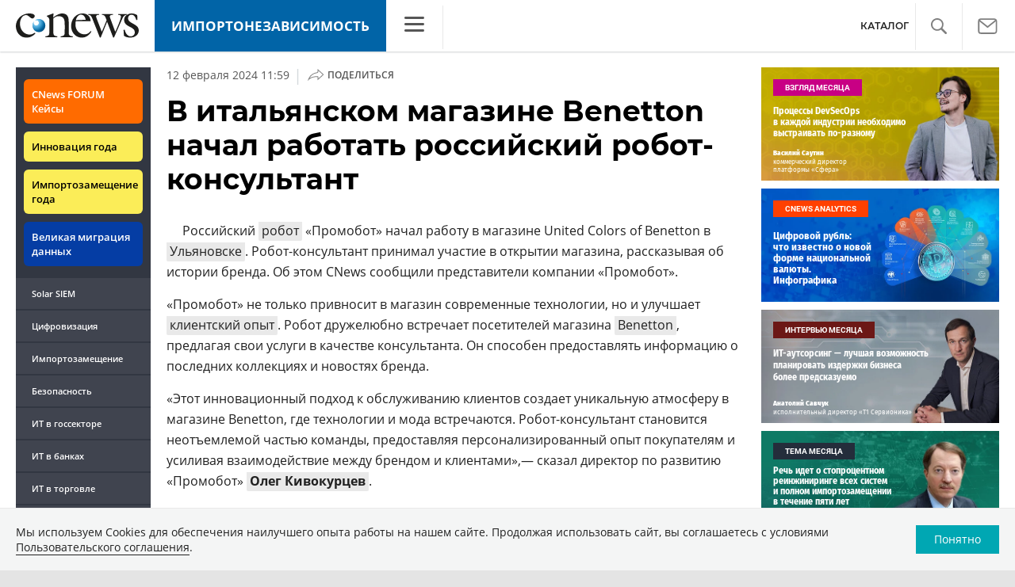

--- FILE ---
content_type: text/html; charset=UTF-8
request_url: https://importfree.cnews.ru/news/line/2024-02-12_v_italyanskom_magazine_benetton
body_size: 20563
content:
<!DOCTYPE html>
<html>
<head>
    <title>В итальянском магазине Benetton начал работать российский робот-консультант - CNews</title>
    <meta http-equiv="Content-Type" content="text/html; charset=utf-8"/>
    <meta name="viewport" content="initial-scale=1.0">
    <meta name="google-site-verification" content="IpYX-s3dCgzxBRi08e5Tiy2TxtncllZqmfv1G8hETIM"/>
    <meta name='yandex-verification' content='690343caed59772b'/>
    <link rel="icon" href="/favicon.ico" sizes="48x48" >
<link rel="icon" href="/favicon.svg" sizes="any" type="image/svg+xml">
<link rel="apple-touch-icon" href="/apple-touch-icon.png">
<link rel="manifest" href="/site.webmanifest">
            <link rel="canonical" href="https://www.cnews.ru/news/line/2024-02-12_v_italyanskom_magazine_benetton">
        						
	
<meta name="viewport" content="width=device-width, initial-scale=1">
<meta property="og:title" content="" />
<meta property="og:type" content="article" />
<meta property="og:url" content="https://www.cnews.ru/news/line/2024-02-12_v_italyanskom_magazine_benetton" />
<meta property="og:image" content="https://static.cnews.ru/img/news/2024/02/12/fr7a9086-1_corr.jpg" />
<meta property="og:site_name" content="CNews.ru" />
<meta property="og:description" content="Российский робот «Промобот» начал работу в магазине United Colors of Benetton в Ульяновске. Робот-консультант принимал участие..." />


<meta name="twitter:card" content="summary_large_image" />
<meta name="keywords" content="Промобот" />
<meta name="description" content="Российский робот «Промобот» начал работу в магазине United Colors of Benetton в Ульяновске. Робот-консультант принимал участие..." />

	<meta name="robots" content="noindex"/>


                        <link rel="alternate" type="application/rss+xml" title="Бизнес"
                  href="//www.cnews.ru/inc/rss/biz.xml"/>
                    <link rel="alternate" type="application/rss+xml" title="Все новости"
                  href="//www.cnews.ru/inc/rss/news.xml"/>
                    <link rel="alternate" type="application/rss+xml" title="Главные новости"
                  href="//www.cnews.ru/inc/rss/news_top.xml"/>
                    <link rel="alternate" type="application/rss+xml" title="Лента новостей"
                  href="//www.cnews.ru/inc/rss/news_line.xml"/>
                    <link rel="alternate" type="application/rss+xml" title="Безопасность"
                  href="//www.cnews.ru/inc/rss/safe.xml"/>
                    <link rel="alternate" type="application/rss+xml" title="Открытое ПО"
                  href="//www.cnews.ru/inc/rss/rss_open.xml"/>
                    <link rel="alternate" type="application/rss+xml" title="Аналитика"
                  href="//www.cnews.ru/inc/rss/analytics.xml"/>
                    <link rel="alternate" type="application/rss+xml" title="Мероприятия"
                  href="//www.cnews.ru/inc/rss/agenda.xml"/>
                    <link rel="alternate" type="application/rss+xml" title="Телеком"
                  href="//www.cnews.ru/inc/rss/telecom.xml"/>
                    <link rel="alternate" type="application/rss+xml" title="Интеграция"
                  href="//www.cnews.ru/inc/rss/corp.xml"/>
                    <link rel="alternate" type="application/rss+xml" title="Интернет"
                  href="//www.cnews.ru/inc/rss/internet.xml"/>
                    <link rel="alternate" type="application/rss+xml" title="Госсектор"
                  href="//www.cnews.ru/inc/rss/gov.xml"/>
                    <link rel="alternate" type="application/rss+xml" title="Банки"
                  href="//www.cnews.ru/inc/rss/banks.xml"/>
                    <link rel="alternate" type="application/rss+xml" title="Раздел Электронное правосудие"
                  href="//www.cnews.ru/inc/rss/ejustice.xml"/>
                    <link rel="alternate" type="application/rss+xml" title="Главные новости БЕЗ лидов"
                  href="//www.cnews.ru/inc/rss/news_top_nodesc.xml"/>
                    <link rel="alternate" type="application/rss+xml" title="Zoom. Главные новости"
                  href="//www.cnews.ru/inc/rss/zoom_top.xml"/>
                    <link rel="alternate" type="application/rss+xml" title="Zoom. Блог"
                  href="//www.cnews.ru/inc/rss/zoom_blog.xml"/>
        
    
    <link href="/inc/design2019/css/fonts.css?hash=168dda14c498824011c7" rel="stylesheet"/>
<link href="/inc/design2019/css/flex.css?hash=b0849b113f7cd673a50c" rel="stylesheet"/>
<link href="/inc/design2019/css/owl.carousel.min.css?hash=45238f026c3bd24fe73e" rel="stylesheet"/>
<link href="/inc/design2019/css/style.css?hash=0f3d45b719bc40a5cc16" rel="stylesheet"/>


<link href="/inc/design2019/css/widgets.css?hash=eee20077ed291ba9551b" rel="stylesheet"/>



<link href="/inc/css/book/external.css?hash=ce3f5500fc04ff49b545" rel="stylesheet"/>

<link href="/inc/css/fancybox.css?hash=50fe1d766455d5fae609" rel="stylesheet"/>
<link href="/inc/js/jquery.tablesorter/css/theme.cnews.css?hash=5c82753d952778411e42" rel="stylesheet"/>
<link href="/inc/additional/font-awesome/css/font-awesome.min.css?hash=4fbd15cb6047af93373f" rel="stylesheet"/>

<link href="https://cnb.cnews.ru/inc/banners.css" rel="stylesheet">










    
    <script src="/inc/design2019/js/jquery-3.4.1.min.js?hash=570a82c766011c6385f8" type="text/javascript"></script>
<script src="/inc/design2019/js/jquery.ui.touch-punch.min.js?hash=700b877cd3ade98ce6cd" type="text/javascript"></script>
<script src="/inc/js/jquery.validate/jquery.validate.min.js?hash=24ae1ca673cbebd97e2f" type="text/javascript"></script>
<script src="/inc/js/jquery.validate/additional-methods.min.js?hash=d95f4f840a7953a2e64a" type="text/javascript"></script>
<script src="/inc/js/jquery.validate/localization/messages_ru.js?hash=c5835944cdef8613eea5" type="text/javascript"></script>
<script src="/inc/js/jquery.tablesorter/jquery.tablesorter.min.js?hash=411633a8bb75d440b604" type="text/javascript"></script>
<script src="/inc/js/tablesorter.js?hash=24f2a13724a8883dd34b" type="text/javascript"></script>
<script src="https://cnb.cnews.ru/inc/api.js?1768769243" type="text/javascript"  charset="utf-8"></script>

<script>
    $(window).on("load", function market_init() {
        if ($("#market_switch").length > 0) {
            $(".market_right").css("display", "block");
        }
    });
</script>

</head>
<body class="second-page cnews page-spec-project page-importfree">
<!--script type="text/javascript" src="//cnb.cnews.ru/rotator.php?zone=344"></script-->

<script type="text/javascript" src="//cnb.cnews.ru/rotator.php?zone=356"></script>



<div class="container header_container">
    <div class="cnews_brand">		
		<script type="text/javascript" src="//cnb.cnews.ru/rotator.php?zone=214"></script>
	</div>
    <!-- tizer --><style type="text/css">
			#tizer_new_tizer1:hover .tizer_new_text { background: rgba(85,43, 35, 0.85) ;}
			#tizer_new_tizer2:hover .tizer_new_text { background: rgba(54,128, 58, 0.85) ;}
			#tizer_new_tizer3:hover .tizer_new_text { background: rgba(5,125, 197, 0.85) ;}
			#tizer_new_tizer4:hover .tizer_new_text { background: rgba(54,128, 58, 0.85) ;}
			#tizer_new_tizer5:hover .tizer_new_text { background: rgba(5,125, 197, 0.85) ;}
			#tizer_new_tizer6:hover .tizer_new_text { background:  rgba(171, 65, 132, 0.85) ;}
			#tizer_new_tizer7:hover .tizer_new_text { background: rgba(171, 65, 132, 0.85) ;}
			#tizer_new_tizer8:hover .tizer_new_text { background: rgba(5,125, 197, 0.85) ;}
			#tizer_new_tizer9:hover .tizer_new_text { background: rgba(170,73, 25, 0.85) ;}
			#tizer_new_tizer10:hover .tizer_new_text { background: rgba(171, 65, 132, 0.85) ;}
		.tizer-item { flex-basis: 32.3%; background-color: white;}
	.tizer-item:hover .tizer-header img {  transform: scale(1.1); }
	.tizer-header { overflow: hidden; max-height:174px;}
	.tizer-header img { transition: .2s;width: 100%; display:block;  }
	.tizer-body { position: relative; } 
	.tizer-text { font-size: 17px; font-weight: 600; margin: 0; padding: 16px 14px; }
	.tizer-label { position: absolute;bottom: 100%;color: white;background-color: #40444F;font-size: 10px;font-weight: 800;padding: 5px 10px;display: inline-block;text-transform: uppercase; }
	.tizer-label:empty { display:none; }
</style>

<div class="tizer_new">
	<div class="d-flex justify-content-between">
							<a  class="tizer-item d-flex flex-column" id="tizer_new_tizer1"  rel="nofollow"  href="https://suse.cnews.ru/articles/2020-06-29_tsifrovaya_transformatsiya_v_nestabilnoe">
				<div class="tizer-header">
					<img src="https://filearchive.cnews.ru/img/files/2020/10/16/tsifrovaya_transformatsiya.png" alt="">
				</div>
				<div class="tizer-body">
					<div class="tizer-label" style="background-color: #e53714 !important">Интеграция</div>
					<div class="tizer-text">Цифровая трансформация в нестабильное время — пять полезных лайфхаков</div>
				</div>
			</a>
					<a  class="tizer-item d-flex flex-column" id="tizer_new_tizer2"  rel="nofollow"  href="https://suse.cnews.ru/articles/2020-10-06_rossijskij_biznes_aktivno_dvizhetsya">
				<div class="tizer-header">
					<img src="https://filearchive.cnews.ru/img/files/2020/12/25/shutterstock1097930207600229.jpg" alt="">
				</div>
				<div class="tizer-body">
					<div class="tizer-label" style="background-color: #49ac4e !important">Бизнес</div>
					<div class="tizer-text">Российский бизнес активно движется по пути цифровой трансформации</div>
				</div>
			</a>
					<a  class="tizer-item d-flex flex-column" id="tizer_new_tizer3"  rel="nofollow"  href="https://zoom.cnews.ru/publication/item/63569">
				<div class="tizer-header">
					<img src="https://filearchive.cnews.ru/img/123/2020/10/22/sharp.jpg" alt="">
				</div>
				<div class="tizer-body">
					<div class="tizer-label" style="background-color: #ab4184 !important">ИТ-бизнес</div>
					<div class="tizer-text">Обзор МФУ Sharp MX-2651EU: обновленная линейка</div>
				</div>
			</a>
			
	</div>
</div>
<!-- /tizer -->
    <header class="header clearfix" id="header-main">
        <div id="mySidenav" class="sidenav">
            <button class="close_mob_nav"><img src="//importfree.cnews.ru/inc/design2019/img/icons/close-white.svg"
                                          alt=""></button>
            <div class="sidenav-links">
                <a href="https://www.cnews.ru" class="sl-link">Главная</a>
<a href="/news" class="sl-link">Новости</a>
<a href="https://www.cnews.ru/analytics" class="sl-link">Аналитика</a>
<a href="https://events.cnews.ru/" class="sl-link">Конференции</a>
<a href="https://market.cnews.ru/?p=cnews_menu" class="sl-link">ИТ-маркетплейс</a>
<a href="https://market.cnews.ru/service" class="sl-link">Выбрать провайдера...</a>
<a href="https://zoom.cnews.ru/" class="sl-link">Техника</a>
<a href="https://zoom.cnews.ru/rnd/" class="sl-link">Наука</a>
<a href="https://tv.cnews.ru/" class="sl-link">ТВ</a>
<a href="/book/top" class="sl-link">Каталог</a>

<div class="index-block">
    <a href="/moexit" style="display:flex;"><span class="index-block__value" style="display:flex;">
        <span class="index-block__name">MOEXIT&nbsp;</span>
        <span>2181,03</span></span>
        <span class="index-block__percent">1,45</span>
    </a>
</div>

<div class="mob_slide_links">
    
    <div class="msl-col">
        <a class="msl-col_link" href="https://www.cnews.ru/about">Об издании</a>
        <a class="msl-col_link" href="https://advert.cnews.ru/">Реклама</a>
        <a class="msl-col_link" href="https://www.cnews.ru/about/vacancies">Вакансии</a>
        <a class="msl-col_link" href="https://www.cnews.ru/about/contacts">Контакты</a>
    </div>
    <div class="msl-col">
        <a class="msl-col_link" href="https://www.cnews.ru/redirect.php?9068706926abe5e512f+header">Max</a><br/>
        <a class="msl-col_link" href="https://www.cnews.ru/redirect.php?39847760dd7815c3216+header">Telegram</a><br/>
        <a class="msl-col_link" href="https://www.cnews.ru/redirect.php?69983860dd77c7c06f7+header">Дзен</a><br/>
        <a class="msl-col_link" href="https://www.cnews.ru/redirect.php?78241060dd77eca1232+header">VK</a><br/>
        <a class="msl-col_link" href="https://www.cnews.ru/redirect.php?228533676bc9767eaa0+header">Rutube</a><br/>
        
        
        
    </div>
</div>
            </div>
        </div>
        <p class="news_line_divider"></p>
        <span class="open_mob_nav"><img src="/inc/design2019/img/icons/mob-nav.svg" alt=""></span>

        


<div class="section_logo">
    <a href="https://www.cnews.ru/" class="logo">
        <img src="/inc/design2019/img/logo.svg" alt="">
    </a>
    </div>

        
        
    <a href="/" class="header-client-logo">Импортонезависимость</a>
    <div class="sidenav-container">
        <span class="open_nav"><img src="https://filearchive.cnews.ru/img/cnews/2021/02/17/obedinenie_4.svg" alt=""></span>
        <a class="close_nav"><img src="https://filearchive.cnews.ru/img/cnews/2020/08/19/close.svg" alt=""></a>
        <div class="desktop-sidenav">
            <div class="desktop-sidenav-links">
                <a href="https://cnews.ru/" class="sl-link">CNews</a>
                <a href="https://cnews.ru/analytics/" class="sl-link">Аналитика</a>
                <a href="https://events.cnews.ru/" class="sl-link">Конференции</a>
                <a href="https://market.cnews.ru/" class="sl-link">Маркет</a>
                <a href="https://zoom.cnews.ru/" class="sl-link">Техника</a>
                <a href="https://tv.cnews.ru/" class="sl-link">ТВ</a>
            </div>
        </div>
    </div> 

    

<nav class="main_menu main_menu--index">
    	
    
	
    
    <ul class="nav_right">
	<li class="search-link"><a href="#site_search_bar" role="button"><img src="/inc/design2019/img/icons/search.svg" alt=""></a></li>

        <li class="subscription-link"><a href="#digest" data-toggle="modal"><img src="/inc/design2019/img/icons/mail-icon.svg" alt=""></a></li>
    </ul>

    
		<ul class="nav_right book_cat">
			<li class="nav-item li_menu_cat " style="border:0px;"><a class="nav-link" href="/book/top">КАТАЛОГ</a></li>
		</ul>
    

</nav>

<form class="site_search_bar hide" action="/search" method="get" id="site_search_bar">
    <input class="ssb-search book-search-autocomplete" type="search" id="site-search" name="search" autocomplete="off" placeholder="Поиск по сайту..." data-limit="10" data-is_global="true" data-with_search_link="true" data-search_btn="#site_search_bar_btn">
    <button type="submit" class="btn search_btn" id="site_search_bar_btn">
        <span class="search_btn_text">Найти</span>
        <span class="search_btn_spinner"><span class="spinner"></span></span>
    </button>
    <a href="#site_search_bar" role="button">
        <img class="close-search-bar" src="/inc/design2019/img/icons/close.svg" alt="">
    </a>
</form>


    </header>
</div>

<div id="mob_slide">
    <section class="section_topnews">
        
        <p class="smn-toggle">Спецпроекты <img src="/inc/design2019/img/icons/caret-down.png" alt=""></p>
        <div class="container d-flex ">
            <div class="d-flex flex-row flex-wrap article-wrap">
                <div class="left_side mb-auto">
                    <ul class="left_navigation smn-links">
        

        
        <li class="ns_item ns_item--event"><a class="ns_link ns_link_cases" href="/redirect.php?1951746767d7d9c51e6" target='_blank'>CNews&nbsp;FORUM Кейсы</a></li>
        <li class="ns_item ns_item--event"><a class="ns_link" href="/redirect.php?6902516767d7ac98e76" target='_blank'>Инновация года</a></li>
        <li class="ns_item ns_item--event"><a class="ns_link" href="/redirect.php?5578746767d789e4553" target='_blank'>Импортозамещение года</a></li>
        <li class="ns_item ns_item--migration"><a class="ns_link" href="/redirect.php?709260694d1b2ee32f0">Великая миграция данных</a></li>
        <li class="ns_item"><a class="ln_link" href="/redirect.php?93658469660c40de88b" target='_blank'>Solar SIEM</a></li>
        <li class="ln_item"><a class="ln_link" href="/redirect.php?64583862b17d10924aa">Цифровизация</a></li>
        <li class="ln_item"><a class="ln_link" href="/redirect.php?46074862823e77b19d0">Импортозамещение</a></li>
        <li class="ln_item"><a class="ln_link" href="/redirect.php?29605355af61e61a552">Безопасность</a></li>
        <li class="ln_item"><a class="ln_link" href="/redirect.php?54ef322388f6b">ИТ в&nbsp;госсекторе</a></li>
        <li class="ln_item"><a class="ln_link" href="/redirect.php?54ef3244ec6b6">ИТ в&nbsp;банках</a></li>
        <li class="ln_item"><a class="ln_link" href="/redirect.php?26801156c6f8ce8a725">ИТ в&nbsp;торговле</a></li>
        <li class="ln_item"><a class="ln_link" href="/redirect.php?54096155af61e60e6df">Телеком</a> </li>
        <li class="ln_item"><a class="ln_link" href="/redirect.php?28563955af61e616971">Интернет</a></li>
        <li class="ln_item"><a class="ln_link" href="/redirect.php?90631956c6f9c9b07c5">ИТ-бизнес</a></li>
        <li class="ln_item"><a class="ln_link" href="/analytics/rating">Рейтинги</a></li>
        <li class="ln_item"><a class="ln_link" href="/analytics/infographics">Инфографика</a></li>
        <li class="ln_item"><a class="ln_link" style="padding-right: 55px;" href="/redirect.php?609763690cbaf9cd4fa+leftmenu">Разборы и&nbsp;чек-листы</a></li>


        
        
        
        
        
        
        
        
        
        
        
        
        
        
        
        
        
        
        
        
        
        
        
        
        
        
        
        
        
        
        
        
        
        
        
        
        
        
        
        
        
        
        
        
        
        
        
        
        
        
        
        
        
        
        
        
        
        
        
        
        
        
        
        
        
        
        
        
        
        
        
        
        
        
</ul>

<div class="left_side__social">
        <div class="left_side__socialwrap">
                <div class="left_side__socialitem">
                        <a href="https://www.cnews.ru/redirect.php?228533676bc9767eaa0+leftmenu" target="_blank" class="left_side__sociallink left_side__sociallink-rutube"></a>
                </div>
                <div class="left_side__socialitem">
                        <a href="https://www.cnews.ru/redirect.php?78241060dd77eca1232+leftmenu" target="_blank" class="left_side__sociallink left_side__sociallink-vk"></a>
                </div>
                <div class="left_side__socialitem">
                        <a href="https://www.cnews.ru/redirect.php?69983860dd77c7c06f7+leftmenu" target="_blank" class="left_side__sociallink left_side__sociallink-dzen"></a>
                </div>
                <div class="left_side__socialitem">
                        <a href="https://www.cnews.ru/redirect.php?39847760dd7815c3216+leftmenu" target="_blank" class="left_side__sociallink left_side__sociallink-tg"></a>
                </div>
                <div class="left_side__socialitem">
                        <a href="#digest" data-toggle="modal" class="left_side__sociallink left_side__sociallink-email"></a>
                </div>
        </div>
</div>

        <div class="left_side__undermenu">
                <script type="text/javascript" src="https://cnb.cnews.ru/rotator.php?zone=421"></script>
        </div>

        
                </div>



<article class="news_container">
    <div class="article-menu_base">
        
						<a href="https://corp.cnews.ru">Цифровизация</a>
								<a href="https://corp.cnews.ru/introduction">Внедрения</a>
								<a href="https://corp.cnews.ru/electronics">Электроника</a>
								<b><a href="https://zoom.cnews.ru">Техника</a></b>
								<a href="https://importfree.cnews.ru">Импортонезависимость</a>
			

    </div>
            <!-- <p class="article-top-author">Эльяс Касми</p> -->
    <div class="d-flex">
        <div class="article_date">
            <time class="article-date-desktop">12 Февраля 2024 11:59</time>
            <time class="article-date-mobile">12 Фев 2024 11:59</time>
                            <span class="views_count with-divider"
                id="show-591478" data-show-id="591478" data-show-type="news" ></span>
                <span class="date-divider">|</span>
                        

            
            <div class="share-container">
                <div class="article-btn">
                    <img src="https://filearchive.cnews.ru/img/cnews/2021/02/03/path7204.svg" alt="">Поделиться
                </div>
                <ul class="share-list"></ul>
            </div>
        </div>
    </div>
	<h1>В итальянском магазине Benetton начал работать российский робот-консультант</h1>
	
    


    <div class="mobile-zone-174"></div>
    <div class="mobile-zone-94"></div>

    <div id="cnLike" class="recommend_club">

    </div>

		<aside class="NewsBodyLeftInclude">
		<div class="banner">
    <script type="text/javascript" src="https://cnb.cnews.ru/rotator.php?zone=174"></script>

</div>

	</aside>
			<p>Российский <a href="https://www.cnews.ru/book/%D0%A0%D0%BE%D0%B1%D0%BE%D1%82%D0%BE%D1%82%D0%B5%D1%85%D0%BD%D0%B8%D0%BA%D0%B0_-_%D0%A0%D0%BE%D0%B1%D0%BE%D1%82%D0%B8%D0%B7%D0%B0%D1%86%D0%B8%D1%8F_-_Robotic_Governance_-_%D0%A0%D0%BE%D0%B1%D0%BE%D1%82%D0%BE%D1%82%D0%B5%D1%85%D0%BD%D0%B8%D1%87%D0%B5%D1%81%D0%BA%D0%B8%D0%B5_%D1%81%D0%B8%D1%81%D1%82%D0%B5%D0%BC%D1%8B_%D0%BA%D0%BE%D0%BC%D0%BF%D0%BB%D0%B5%D0%BA%D1%81%D1%8B" class="book-link">робот</a> «Промобот» начал работу в магазине United Colors of Benetton в <a href="https://www.cnews.ru/book/%D0%A0%D0%BE%D1%81%D1%81%D0%B8%D1%8F_-_%D0%9F%D0%A4%D0%9E_-_%D0%A3%D0%BB%D1%8C%D1%8F%D0%BD%D0%BE%D0%B2%D1%81%D0%BA%D0%B0%D1%8F_%D0%BE%D0%B1%D0%BB%D0%B0%D1%81%D1%82%D1%8C_-_%D0%A3%D0%BB%D1%8C%D1%8F%D0%BD%D0%BE%D0%B2%D1%81%D0%BA" class="book-link">Ульяновске</a>. Робот-консультант принимал участие в открытии магазина, рассказывая об истории бренда. Об этом CNews сообщили представители компании «Промобот».</p>
<p>«Промобот» не только привносит в магазин современные технологии, но и улучшает <a href="https://www.cnews.ru/book/UX_UI_-_User_Experience_User_Interface_design_-_%D0%9A%D0%BB%D0%B8%D0%B5%D0%BD%D1%82%D1%81%D0%BA%D0%B8%D0%B9_%D0%BE%D0%BF%D1%8B%D1%82_%D0%B8_%D0%B4%D0%B8%D0%B7%D0%B0%D0%B9%D0%BD_%D0%B8%D0%BD%D1%82%D0%B5%D1%80%D1%84%D0%B5%D0%B9%D1%81%D0%B0_-_%D0%9F%D0%BE%D0%BB%D1%8C%D0%B7%D0%BE%D0%B2%D0%B0%D1%82%D0%B5%D0%BB%D1%8C%D1%81%D0%BA%D0%B8%D0%B9_%D0%BF%D1%83%D1%82%D1%8C" class="book-link">клиентский опыт</a>. Робот дружелюбно встречает посетителей магазина <a href="https://www.cnews.ru/book/United_Colors_of_Benetton" class="book-link">Benetton</a>, предлагая свои услуги в качестве консультанта. Он способен предоставлять информацию о последних коллекциях и новостях бренда.</p>
<p>«Этот инновационный подход к обслуживанию клиентов создает уникальную атмосферу в магазине Benetton, где технологии и мода встречаются. Робот-консультант становится неотъемлемой частью команды, предоставляя персонализированный опыт покупателям и усиливая взаимодействие между брендом и клиентами»,— сказал директор по развитию «Промобот» <b><a href="https://www.cnews.ru/book/%D0%9A%D0%B8%D0%B2%D0%BE%D0%BA%D1%83%D1%80%D1%86%D0%B5%D0%B2_%D0%9E%D0%BB%D0%B5%D0%B3" class="book-link">Олег Кивокурцев</a></b>. </p>
<div class="img-block"><div class="img-src" style="width:700px;margin:0px auto;max-width:100%;"><img src="https://static.cnews.ru/img/news/2024/02/12/fr7a9086-1_corr.jpg" style="width:700px;height:466px;" alt="fr7a9086-1_corr.jpg"><div class="img-src-desc">Фото: <a target="_blank" class="img-src-href" rel="noreferrer noopener nofollow">«Промобот»</a></div>
</div>
<div class="img-desc">«Промобот»</div>
</div>
<p>Робот общается с людьми, <a href="https://www.cnews.ru/book/%D0%9C%D0%B0%D1%88%D0%B8%D0%BD%D0%BD%D0%BE%D0%B5_%D0%B7%D1%80%D0%B5%D0%BD%D0%B8%D0%B5_-_%D0%A0%D0%B0%D1%81%D0%BF%D0%BE%D0%B7%D0%BD%D0%B0%D0%B2%D0%B0%D0%BD%D0%B8%D0%B5_-_Recognition" class="book-link">распознает</a> лица и речь, самостоятельно передвигается, избегая препятствия. Робот автономный — он не нуждается в контроле со стороны человека. <a href="https://www.cnews.ru/book/Promobot_-_%D0%9F%D1%80%D0%BE%D0%BC%D0%BE%D0%B1%D0%BE%D1%82" class="book-link">Promobot</a> подключается к любой внешней системе: базам данных, системе безопасности, сайтам и сервисам.</p>
<p>***</p>
<p>Компания «Промобот» основана в 2015 г. в <a href="https://www.cnews.ru/book/%D0%A0%D0%BE%D1%81%D1%81%D0%B8%D1%8F_-_%D0%A3%D0%A4%D0%9E_-_%D0%9F%D0%B5%D1%80%D0%BC%D1%81%D0%BA%D0%B8%D0%B9_%D0%BA%D1%80%D0%B0%D0%B9_-_%D0%9F%D0%B5%D1%80%D0%BC%D1%8C" class="book-link">Перми</a>. С того же года является резидентом «<a href="https://www.cnews.ru/book/%D0%A1%D0%BA%D0%BE%D0%BB%D0%BA%D0%BE%D0%B2%D0%BE_%D0%98%D0%A6_-_%D0%98%D0%BD%D0%BD%D0%BE%D0%B2%D0%B0%D1%86%D0%B8%D0%BE%D0%BD%D0%BD%D1%8B%D0%B9_%D1%86%D0%B5%D0%BD%D1%82%D1%80_-_%D0%A4%D0%BE%D0%BD%D0%B4_%D1%80%D0%B0%D0%B7%D0%B2%D0%B8%D1%82%D0%B8%D1%8F_%D1%86%D0%B5%D0%BD%D1%82%D1%80%D0%B0_%D1%80%D0%B0%D0%B7%D1%80%D0%B0%D0%B1%D0%BE%D1%82%D0%BA%D0%B8_%D0%B8_%D0%BA%D0%BE%D0%BC%D0%BC%D0%B5%D1%80%D1%86%D0%B8%D0%B0%D0%BB%D0%B8%D0%B7%D0%B0%D1%86%D0%B8%D0%B8_%D0%BD%D0%BE%D0%B2%D1%8B%D1%85_%D1%82%D0%B5%D1%85%D0%BD%D0%BE%D0%BB%D0%BE%D0%B3%D0%B8%D0%B9_-_%D0%A1%D0%BA%D0%BE%D0%BB%D0%BA%D0%BE%D0%B2%D1%81%D0%BA%D0%B8%D0%B9_%D0%B8%D0%BD%D0%BD%D0%BE%D0%B3%D1%80%D0%B0%D0%B4_%D0%BD%D0%B0%D1%83%D0%BA%D0%B8_%D0%B8_%D1%82%D0%B5%D1%85%D0%BD%D0%BE%D0%BB%D0%BE%D0%B3%D0%B8%D0%B9_-_Skolkovo_Foundation" class="book-link">Сколково</a>». «Промоботы» трудятся в 43 странах мира в качестве администраторов, промоутеров, <a href="https://www.cnews.ru/book/%D0%9A%D0%BE%D0%BD%D1%81%D0%B0%D0%BB%D1%82%D0%B8%D0%BD%D0%B3_-_Consulting_-_%D0%BA%D0%BE%D0%BD%D1%81%D0%B0%D0%BB%D1%82%D0%B8%D0%BD%D0%B3%D0%BE%D0%B2%D1%8B%D0%B5_%D1%83%D1%81%D0%BB%D1%83%D0%B3%D0%B8_-_%D0%BA%D0%BE%D0%BD%D1%81%D1%83%D0%BB%D1%8C%D1%82%D0%B0%D1%86%D0%B8%D0%BE%D0%BD%D0%BD%D1%8B%D0%B5_%D1%83%D1%81%D0%BB%D1%83%D0%B3%D0%B8_-_%D0%BA%D0%BE%D0%BD%D1%81%D1%83%D0%BB%D1%8C%D1%82%D0%B8%D1%80%D0%BE%D0%B2%D0%B0%D0%BD%D0%B8%D0%B5" class="book-link">консультантов</a>, гидов и консьержей, заменяя или дополняя «живых» сотрудников. Роботов «Промобот» можно встретить в <a href="https://www.cnews.ru/book/%D0%A1%D0%B1%D0%B5%D1%80_-_%D0%A1%D0%B1%D0%B5%D1%80%D0%B1%D0%B0%D0%BD%D0%BA_%D0%9F%D0%90%D0%9E_%D0%93%D0%9A_-_%D0%A0%D0%BE%D1%81%D1%81%D0%B8%D0%B9%D1%81%D0%BA%D0%B8%D0%B9_%D0%B3%D0%BE%D1%81%D1%83%D0%B4%D0%B0%D1%80%D1%81%D1%82%D0%B2%D0%B5%D0%BD%D0%BD%D1%8B%D0%B9_%D1%84%D0%B8%D0%BD%D0%B0%D0%BD%D1%81%D0%BE%D0%B2%D1%8B%D0%B9_%D0%BA%D0%BE%D0%BD%D0%B3%D0%BB%D0%BE%D0%BC%D0%B5%D1%80%D0%B0%D1%82" class="book-link">Сбербанке</a>, <a href="https://www.cnews.ru/book/%D0%93%D0%A6%D0%9C%D0%A1%D0%98%D0%A0_-_%D0%93%D0%BE%D1%81%D1%83%D0%B4%D0%B0%D1%80%D1%81%D1%82%D0%B2%D0%B5%D0%BD%D0%BD%D1%8B%D0%B9_%D1%86%D0%B5%D0%BD%D1%82%D1%80%D0%B0%D0%BB%D1%8C%D0%BD%D1%8B%D0%B9_%D0%BC%D1%83%D0%B7%D0%B5%D0%B9_%D1%81%D0%BE%D0%B2%D1%80%D0%B5%D0%BC%D0%B5%D0%BD%D0%BD%D0%BE%D0%B9_%D0%B8%D1%81%D1%82%D0%BE%D1%80%D0%B8%D0%B8_%D0%A0%D0%BE%D1%81%D1%81%D0%B8%D0%B8_-_%D0%A6%D0%B5%D0%BD%D1%82%D1%80%D0%B0%D0%BB%D1%8C%D0%BD%D1%8B%D0%B9_%D0%9C%D1%83%D0%B7%D0%B5%D0%B9_%D1%80%D0%B5%D0%B2%D0%BE%D0%BB%D1%8E%D1%86%D0%B8%D0%B8_%D0%A1%D0%A1%D0%A1%D0%A0" class="book-link">Музее современной истории России</a>, <a href="https://www.cnews.ru/book/%D0%9C%D0%A4%D0%A6_-_%D0%9C%D0%BD%D0%BE%D0%B3%D0%BE%D1%84%D1%83%D0%BD%D0%BA%D1%86%D0%B8%D0%BE%D0%BD%D0%B0%D0%BB%D1%8C%D0%BD%D1%8B%D0%B9_%D1%86%D0%B5%D0%BD%D1%82%D1%80_%D0%BF%D1%80%D0%B5%D0%B4%D0%BE%D1%81%D1%82%D0%B0%D0%B2%D0%BB%D0%B5%D0%BD%D0%B8%D1%8F_%D0%B3%D0%BE%D1%81%D1%83%D0%B4%D0%B0%D1%80%D1%81%D1%82%D0%B2%D0%B5%D0%BD%D0%BD%D1%8B%D1%85_%D0%B8_%D0%BC%D1%83%D0%BD%D0%B8%D1%86%D0%B8%D0%BF%D0%B0%D0%BB%D1%8C%D0%BD%D1%8B%D1%85_%D1%83%D1%81%D0%BB%D1%83%D0%B3_-_%D0%9C%D0%A4%D0%A6_%D0%9C%D0%BE%D0%B8_%D0%B4%D0%BE%D0%BA%D1%83%D0%BC%D0%B5%D0%BD%D1%82%D1%8B_%D1%80%D0%B5%D0%B3%D0%B8%D0%BE%D0%BD%D0%B0%D0%BB%D1%8C%D0%BD%D1%8B%D0%B5_%D0%B8_%D0%B3%D0%BE%D1%80%D0%BE%D0%B4%D1%81%D0%BA%D0%B8%D0%B5" class="book-link">МФЦ</a>, <a href="https://www.cnews.ru/book/BWI_-_Baltimore_Washington_International_Airport_-_%D0%9C%D0%B5%D0%B6%D0%B4%D1%83%D0%BD%D0%B0%D1%80%D0%BE%D0%B4%D0%BD%D1%8B%D0%B9_%D0%B0%D1%8D%D1%80%D0%BE%D0%BF%D0%BE%D1%80%D1%82_%D0%91%D0%B0%D0%BB%D1%82%D0%B8%D0%BC%D0%BE%D1%80-%D0%92%D0%B0%D1%88%D0%B8%D0%BD%D0%B3%D1%82%D0%BE%D0%BD_-_%D0%98%D0%90%D0%A2%D0%90_BWI_%D0%98%D0%9A%D0%90%D0%9E_KBWI_FAA_LID_BWI" class="book-link">аэропорту Балтимор-Вашингтон</a>, <a href="https://www.cnews.ru/book/Dubai_Mall_-_%D0%94%D1%83%D0%B1%D0%B0%D0%B9_%D0%9C%D0%BE%D0%BB%D0%BB" class="book-link">Дубай-Молле</a>. Все продукты компании производятся и разрабатываются <a href="https://www.cnews.ru/book/%D0%A0%D0%BE%D1%81%D1%81%D0%B8%D1%8F_-_%D0%A0%D0%A4_-_%D0%A0%D0%BE%D1%81%D1%81%D0%B8%D0%B9%D1%81%D0%BA%D0%B0%D1%8F_%D1%84%D0%B5%D0%B4%D0%B5%D1%80%D0%B0%D1%86%D0%B8%D1%8F" class="book-link">в России</a>.</p>
	
	
	
	


	<div id="cnLike" class="recommend_club">

	</div>
			<noindex><ul class="list event_list">
<li><a class="Bold Black" href="https://market.cnews.ru/service/draas">Подобрать тариф на аварийное восстановление DRaaS на ИТ-маркетплейсе CNewsMarket</a></li>
</ul>
</noindex>
	
    <div class="article-bottom-info">
        <p class="article-bottom-author">
            </p>
        <div class="d-flex">
            <div class="share-container">
                <div class="article-btn">
                    <img src="https://filearchive.cnews.ru/img/cnews/2021/02/03/path7204.svg" alt="">Поделиться
                </div>
                <ul class="share-list"></ul>
            </div>

            
<a class="copy-btn copy-link article-btn" title="Нажмите, чтобы скопировать" href="https://cnews.ru/link/a591478"><img src="https://filearchive.cnews.ru/img/cnews/2021/02/03/iconfinderlink3325151.svg" alt="">Короткая ссылка</a>
        </div>
    </div>

    


<div class="banner">

<!-- Yandex.RTB R-A-349739-2 -->
<div id="yandex_rtb_R-A-349739-2"></div>
<script type="text/javascript">
    (function(w, d, n, s, t) {
        w[n] = w[n] || [];
        w[n].push(function() {
            Ya.Context.AdvManager.render({
                blockId: "R-A-349739-2",
                renderTo: "yandex_rtb_R-A-349739-2",
                async: true
            });
        });
        t = d.getElementsByTagName("script")[0];
        s = d.createElement("script");
        s.type = "text/javascript";
        s.src = "//an.yandex.ru/system/context.js";
        s.async = true;
        t.parentNode.insertBefore(s, t);
    })(this, this.document, "yandexContextAsyncCallbacks");
</script>


</div>



	<br>
	
		<br>
	<section class="comments_all">
		    <noindex>
        <div id="cnComments"></div>
    </noindex>
    

	</section>

</article>

<section class="section_mainnews">
	<div class="container">
		<div class="line_pattern">
			<h2 class="heading_block">Другие материалы рубрики</h2>
		</div>
		<div class="d-flex flex-row flex-wrap justify-content-between">
													                                                                                	<a class="item-other d-flex flex-column" href="https://importfree.cnews.ru/articles/2025-12-05_nalichie_tsifrovogo_ofisa_stanovitsya">
		<div class="other-item-top">
			<img class="other-item-img" src="https://static.cnews.ru/img/articles/2025/12/05/tsifrovoj_ofis_800_330x220.jpg" loading="lazy" alt="">
		</div>
		<div class="other-item-text flex-shrink-0">
			
			<p class="mnic-heading">Наличие цифрового офиса становится частью бренда работодателя</p>
		</div>
	</a>

                                                                <a class="item-other d-flex flex-column" href="https://importfree.cnews.ru/news/top/2026-01-16_struktura_it-integratora">
                                        <div class="other-item-top">
                                                <img class="other-item-img" src="https://static.cnews.ru/img/news/2026/01/16/po330.jpg" loading="lazy" alt="">
                                        </div>
                                        <div class="other-item-text flex-shrink-0">
                                                
                                                <p class="mnic-heading">«Дочка» ИТ-интегратора «Ультиматек» получила долю в разработчике решений для автоматизации<span style="display: none;"></span></p>
                                        </div>
                                </a>
							                                                                                	<a class="item-other d-flex flex-column" href="https://importfree.cnews.ru/articles/2025-12-15_postgres_pro_predstavila_progate_migratsiya">
		<div class="other-item-top">
			<img class="other-item-img" src="https://static.cnews.ru/img/articles/2025/12/15/photogenica-phx597892506_800_330x220.jpg" loading="lazy" alt="">
		</div>
		<div class="other-item-text flex-shrink-0">
			
			<p class="mnic-heading"> Postgres Professional представила ProGate: миграция из Oracle со скоростью 41 ТБ/сутки</p>
		</div>
	</a>

                                                                <a class="item-other d-flex flex-column" href="https://importfree.cnews.ru/news/top/2026-01-15_rostelekom_kupil_dolyu">
                                        <div class="other-item-top">
                                                <img class="other-item-img" src="https://static.cnews.ru/img/news/2025/09/12/rostelekom330.jpg" loading="lazy" alt="">
                                        </div>
                                        <div class="other-item-text flex-shrink-0">
                                                
                                                <p class="mnic-heading">«Ростелеком» купил долю в принадлежащем Softline разработчике решения для анализа данных<span style="display: none;"></span></p>
                                        </div>
                                </a>
							                                                                                	<a class="item-other d-flex flex-column" href="https://importfree.cnews.ru/articles/2025-12-25_vybor_cnews_glavnye_sobytiya_na_rossijskom">
		<div class="other-item-top">
			<img class="other-item-img" src="https://static.cnews.ru/img/articles/2024/12/20/601e416d-fe5f-4752-b7a6-aa58c2ecc0f9_330.jpg" loading="lazy" alt="">
		</div>
		<div class="other-item-text flex-shrink-0">
			
			<p class="mnic-heading">Выбор CNews: главные события на российском ИТ-рынке в 2025 г. Голосование</p>
		</div>
	</a>

                                                                <a class="item-other d-flex flex-column" href="https://importfree.cnews.ru/news/top/2026-01-15_tramp_vvel_poshliny_na_chipy">
                                        <div class="other-item-top">
                                                <img class="other-item-img" src="https://static.cnews.ru/img/news/2026/01/15/chipy330.jpg" loading="lazy" alt="">
                                        </div>
                                        <div class="other-item-text flex-shrink-0">
                                                
                                                <p class="mnic-heading">Трамп ввел пошлины на чипы Nvidia и AMD<span style="display: none;"></span></p>
                                        </div>
                                </a>
			
		</div>
	</div>
</section>
<section class="section_mainnews">
	<div class="container">
		<div class="line_pattern">
			<a href="https://market.cnews.ru/?p=cnews_head_market">
				<h2 class="heading_block">CNewsMarket</h2>
			</a>
		</div>
		<div class="d-flex flex-row flex-grow-1 flex-wrap justify-content-between">
			<a class="item-other market-item d-flex flex-column"
                                    href="https://www.cnews.ru/redirect.php?block_market3">
                                    <div class="other-item-text">
                                        <div class="market-item-top">
                                        <img src="https://filearchive.cnews.ru/img/cnews/2020/01/29/group_62.png"
                                            class="market-item-icon" alt="">
                                        <h3>Colocation</h3>
</div>
                                        <div class="market-item-bottom">
                                        <p>Подобрать ЦОД для размещения ИТ-оборудования</p>
                                            <p>От 815 руб./месяц</p>
</div>
                                    </div>
                                </a> <a class="item-other market-item d-flex flex-column"
                                    href="https://www.cnews.ru/redirect.php?block_market7">
                                    <div class="other-item-text">
                                        <div class="market-item-top">
                                        <img src="https://filearchive.cnews.ru/img/market/service/logo/6049ed8c2bd28_small.png"
                                            class="market-item-icon" alt="">
                                        <h3>DRaaS</h3>
</div>
                                        <div class="market-item-bottom">
                                        <p>Подобрать тариф по аварийному восстановлению ИТ-инфраструктуры</p>
                                            <p>От 1 руб./месяц</p>
</div>
                                    </div>
                                </a> <a class="item-other market-item d-flex flex-column"
                                    href="https://www.cnews.ru/redirect.php?block_market6">
                                    <div class="other-item-text">
                                        <div class="market-item-top">
                                        <img src="https://filearchive.cnews.ru/img/cnews/2020/01/29/dedicated.png"
                                            class="market-item-icon" alt="">
                                        <h3>Dedicated</h3>
</div>
                                        <div class="market-item-bottom">
                                        <p>Подобрать выделенный сервер</p>
                                            <p>От 1499 руб./месяц</p>
</div>
                                    </div>
                                </a> <a class="item-other market-item d-flex flex-column"
                                    href="https://www.cnews.ru/redirect.php?block_market9">
                                    <div class="other-item-text">
                                        <div class="market-item-top">
                                        <img src="https://filearchive.cnews.ru/img/market/service/logo/604a2b8b76348_small.png"
                                            class="market-item-icon" alt="">
                                        <h3>ERP</h3>
</div>
                                        <div class="market-item-bottom">
                                        <p>Подобрать тариф на IP-телефонию и виртуальную АТС</p>
                                            <p>От 1 046 руб./месяц</p>
</div>
                                    </div>
                                </a>
		</div>
	</div>
</section>

<section class="section_zoom">
    <div class="container  jscroll-click">
        <div class="line_pattern">
            <a href="https://zoom.cnews.ru">
                <h2 class="heading_block">Техника</h2>
            </a>
        </div>
        <div class="zoom_news d-flex flex-row justify-content-between flex-wrap"><a href="https://www.cnews.ru/redirect.php?7753146968f79233091" class="item-other zoom_item flex-grow-0 item-other d-flex flex-column " target="_blank"><div class="other-item-top"><img class="zi-img" src="https://filearchive.cnews.ru/mrtest/images/publication/944/65944_IMG_300X200.png" loading="lazy" alt=""></div><div class="other-item-text flex-shrink-0"><h3 class="zi-postname">Лучшие умные часы начала 2026 года: выбор ZOOM</h3></div><div class="publication-counters"><span class="views_count" id="show-publication-65944" data-show-id="65944" data-show-type="zoom_article"></span></div></a><a href="https://www.cnews.ru/redirect.php?17406369676219daa88" class="item-other zoom_item flex-grow-0 item-other d-flex flex-column " target="_blank"><div class="other-item-top"><img class="zi-img" src="https://filearchive.cnews.ru/mrtest/images/publication/942/65942_IMG_300X200.png" loading="lazy" alt=""></div><div class="other-item-text flex-shrink-0"><h3 class="zi-postname">Обзор умных часов Amazfit T-Rex 3 Pro 44 мм: компактные, мощные и неубиваемые</h3></div><div class="publication-counters"></div></a><a href="https://www.cnews.ru/redirect.php?13329365e951337c096" class="item-other zoom_item flex-grow-0 item-other d-flex flex-column " target="_blank"><div class="other-item-top"><img class="zi-img" src="https://filearchive.cnews.ru/mrtest/images/publication/074/65074_IMG_300X200.png" loading="lazy" alt=""></div><div class="other-item-text flex-shrink-0"><h3 class="zi-postname">7 способов восстановить удаленные фото и видео на Android</h3></div><div class="publication-counters"><span class="views_count" id="show-publication-65074" data-show-id="65074" data-show-type="zoom_article"></span></div></a></div><a href="https://www.cnews.ru/main/more_zoom/2026-01-12%2000%3A00%3A00/0/6" class="read_more_btn testic">Показать еще</a>
    </div>
</section>

<section class="section_zoom">
	<div class="container  jscroll-click">
		<div class="line_pattern">
			<a href="//zoom.cnews.ru">
				<h2 class="heading_block">Наука</h2>
			</a>
		</div>
		    <div class="zoom_news d-flex flex-row justify-content-between flex-wrap">
                    <a href="https://www.cnews.ru/redirect.php?5585626968b141964ba" class="item-other zoom_item flex-grow-0 item-other d-flex flex-column" target="_blank">
                <div class="other-item-top">
                    <img class="zi-img" src="https://static.cnews.ru/img/zoom/2026/01/15/345_1.webp" loading="lazy" alt="">
                </div>
                <div class="other-item-text flex-shrink-0">
                    <h3 class="zi-postname">Когда-то рядом с Землей вращалась другая планета Солнечной системы — именно поэтому у нас есть Луна</h3>
                </div>
                <div class="publication-counters">
                                            <span class="views_count" id="show--4800" data-show-id="4800" data-show-type="zoom_rnd_article"></span>
                                    </div>
            </a>
                    <a href="https://www.cnews.ru/redirect.php?7146486953e2040f27f" class="item-other zoom_item flex-grow-0 item-other d-flex flex-column" target="_blank">
                <div class="other-item-top">
                    <img class="zi-img" src="https://static.cnews.ru/img/zoom/2025/12/30/n1_1.webp" loading="lazy" alt="">
                </div>
                <div class="other-item-text flex-shrink-0">
                    <h3 class="zi-postname">Инструменты возрастом 2,75 миллиона лет переписывают всю историю развития технологий человечества</h3>
                </div>
                <div class="publication-counters">
                                            <span class="views_count" id="show--4798" data-show-id="4798" data-show-type="zoom_rnd_article"></span>
                                    </div>
            </a>
                    <a href="https://www.cnews.ru/redirect.php?5247076946ac0c283b3" class="item-other zoom_item flex-grow-0 item-other d-flex flex-column" target="_blank">
                <div class="other-item-top">
                    <img class="zi-img" src="https://static.cnews.ru/img/zoom/2025/12/20/180_1.webp" loading="lazy" alt="">
                </div>
                <div class="other-item-text flex-shrink-0">
                    <h3 class="zi-postname">Обнаружены строительные блоки жизни во льду за пределами Млечного Пути — живые существа могут быть разбросаны по всему космосу</h3>
                </div>
                <div class="publication-counters">
                                            <span class="views_count" id="show--4796" data-show-id="4796" data-show-type="zoom_rnd_article"></span>
                                    </div>
            </a>
        
    </div>
    <a class="read_more_btn test2 t2" href="/main/more_zoom_rnd/3">Показать еще</a>
    

	</div>
</section>

</div>

<div class="right_side">
	<div class="pr-item banner_new_design      sautin  no_quotes" style="background-image: url(https://static.cnews.ru/img/articles/2025/12/18/small.webp)" data-number="3">
	<a class="mni-overlay" href="https://www.cnews.ru/projects/2025/vasilij_sautin?erid=2W5zFJAMa1E"></a>
	<a class="category_label cl_person cl_person_3" style="background: #c80084" href="https://www.cnews.ru/projects/2025/vasilij_sautin?erid=2W5zFJAMa1E">Взгляд месяца</a>
	<h3>Процессы DevSecOps<br>в&nbsp;каждой индустрии необходимо выстраивать по-разному</h3>
<div class="pr-bottom ">
	<p>Василий Саутин</p>
	<p>коммерческий директор платформы &laquo;Сфера&raquo; </p>
        <div style="display: none;"></div>
</div>

<div class="cnb-zone cnb-zone--analytics">
    <div class="banner-token off ">
        <div class="banner-token-overlay"></div>
        <div class="banner-token-points">
            <svg width="8" height="20" viewBox="0 0 8 20" fill="white" xmlns="http://www.w3.org/2000/svg">
                <circle cx="4" cy="4" r="1.5"></circle><circle cx="4" cy="10" r="1.5"></circle>
                <circle cx="4" cy="16" r="1.5"></circle>
            </svg>
        </div>
    </div>

    <div class="token-info" style="display: none;">
        <button class="token-info-close">
            <span></span>
        </button>
        <div class="token-info-data">
            <div>
                <p class="token-number">
                    <span>erid: </span>
                </p>
            </div>
            <div>
                <p class="adv_comp_name">Рекламодатель: <span></span></p>
            </div>
            <div>
                <p class="adv_inn">ИНН/ОГРН: <span></span></p>
            </div>
            <div>
                <p class="adv_adv_link">Сайт: <span><a href="" target="_blank"></a></span></p>
            </div>
        </div>
    </div>
</div>

</div>
<style>
  .sautin.banner_new_design.pr-item h3 {
    width: 190px;
    font-size: 12px;
    padding-top: 36px;
    line-height: 1.2;
    color: white;
  }

  .sautin.banner_new_design .pr-bottom {
    bottom: 9px;
  }

  .sautin.banner_new_design .pr-bottom p{
    color:white;
  }

  .sautin.banner_new_design.pr-item p {
    font-size: 9px;
    font-weight: 800;
    margin: 0;
  }

  .sautin.banner_new_design.pr-item p:last-of-type {
    width: 140px;
    font-size: 9px;
    font-weight: 500;
    line-height: 1.2;
    margin-top: 1px;
  }

  .sautin.banner_new_design .pm-top {
    width: 66%;
  }

  .sautin.banner_new_design .pm-top h3 {
    max-width: 510px;
    width:510px;
    font-size: 36px;
    line-height: 1.2;
    margin-bottom: 14px;
    margin-top: 36px;
    color: white;
  }
  .sautin.banner_new_design .pm-top .pm-quote{
    line-height: 1.3;
    max-width: 556px;
    color: white;
  }

  .sautin.banner_new_design .pm-bottom b {
    font-size: 18px;
    color:white;
  }
  .sautin.banner_new_design .pm-bottom p {
    font-size: 18px;
    margin: 0;
    color:white;
  }
  .sautin.banner_new_design .pm-bottom{
    bottom: 30px;
  }
  @media (max-width: 1120px) {
    .sautin.banner_new_design .pm-top h3 {
      font-size:30px
    }
  }
  @media (max-width: 992px) {
    .sautin.banner_new_design .pm-top .pm-quote{
      font-size:18px;
    }
    .sautin.banner_new_design .pm-top h3 {
      font-size:36px
    }
  }
</style> <div class="pr-item banner_new_design      cifra-rubl  no_quotes" style="background-image: url(https://static.cnews.ru/img/articles/2025/12/24/small.webp)" data-number="2">
	<a class="mni-overlay" href="https://www.cnews.ru/articles/2025-12-17_tsifrovoj_rubl_chto_izvestno_o_novoj"></a>
	<a class="category_label cl_person cl_person_2" style="background: #ff4001" href="https://www.cnews.ru/articles/2025-12-17_tsifrovoj_rubl_chto_izvestno_o_novoj">CNews Analytics</a>
	<h3>Цифровой рубль: <br> что известно о&nbsp;новой форме национальной валюты. Инфографика</h3>
<div class="pr-bottom ">
	<p></p>
	<p> </p>
        <div style="display: none;"></div>
</div>

<div class="cnb-zone cnb-zone--analytics">
    <div class="banner-token off ">
        <div class="banner-token-overlay"></div>
        <div class="banner-token-points">
            <svg width="8" height="20" viewBox="0 0 8 20" fill="white" xmlns="http://www.w3.org/2000/svg">
                <circle cx="4" cy="4" r="1.5"></circle><circle cx="4" cy="10" r="1.5"></circle>
                <circle cx="4" cy="16" r="1.5"></circle>
            </svg>
        </div>
    </div>

    <div class="token-info" style="display: none;">
        <button class="token-info-close">
            <span></span>
        </button>
        <div class="token-info-data">
            <div>
                <p class="token-number">
                    <span>erid: </span>
                </p>
            </div>
            <div>
                <p class="adv_comp_name">Рекламодатель: <span></span></p>
            </div>
            <div>
                <p class="adv_inn">ИНН/ОГРН: <span></span></p>
            </div>
            <div>
                <p class="adv_adv_link">Сайт: <span><a href="" target="_blank"></a></span></p>
            </div>
        </div>
    </div>
</div>

</div>
<style>
  .cifra-rubl.banner_new_design.pr-item h3 {
    font-size: 13px;
    max-width: 130px;
    padding-top: 40px;
  }

  .cifra-rubl.banner_new_design .pm-top h3 {
    font-size: 36px;
    max-width: 400px;
  }

  .cifra-rubl.banner_new_design .pm-quote {
    max-width: 400px;
    font-size: 17px;
  }
</style>
	


		<div class="banner">
		<script type="text/javascript" src="//cnb.cnews.ru/rotator.php?type=context&zone=334"></script>
	</div>
		<div class="banner">		
			<script type="text/javascript" src="https://cnb.cnews.ru/rotator.php?zone=419"></script>
			<script type="text/javascript" src="//cnb.cnews.ru/rotator.php?zone=94"></script>
	</div>
	
	<div class="banner_list">
	<div class="pr-item     banner_new_design savchuk" style="background-image: url(https://static.cnews.ru/img/articles/2025/12/26/small.webp)" data-number="1">
	<a class="mni-overlay" href="https://www.cnews.ru/projects/2025/Anatolij_Savchuk_T1_Servionika"></a>
	<a class="category_label cl_person cl_person_1" style="background: #6c1816" href="https://www.cnews.ru/projects/2025/Anatolij_Savchuk_T1_Servionika">Интервью месяца</a>
	<h3>ИТ-аутсорсинг — лучшая возможность планировать издержки бизнеса<br>более предсказуемо</h3>
<div class="pr-bottom ">
	<p>Анатолий Савчук</p>
	<p>исполнительный директор &laquo;Т1&nbsp;Сервионика&raquo; </p>
        <div style="display: none;"></div>
</div>

<div class="cnb-zone cnb-zone--analytics">
    <div class="banner-token off ">
        <div class="banner-token-overlay"></div>
        <div class="banner-token-points">
            <svg width="8" height="20" viewBox="0 0 8 20" fill="white" xmlns="http://www.w3.org/2000/svg">
                <circle cx="4" cy="4" r="1.5"></circle><circle cx="4" cy="10" r="1.5"></circle>
                <circle cx="4" cy="16" r="1.5"></circle>
            </svg>
        </div>
    </div>

    <div class="token-info" style="display: none;">
        <button class="token-info-close">
            <span></span>
        </button>
        <div class="token-info-data">
            <div>
                <p class="token-number">
                    <span>erid: </span>
                </p>
            </div>
            <div>
                <p class="adv_comp_name">Рекламодатель: <span></span></p>
            </div>
            <div>
                <p class="adv_inn">ИНН/ОГРН: <span></span></p>
            </div>
            <div>
                <p class="adv_adv_link">Сайт: <span><a href="" target="_blank"></a></span></p>
            </div>
        </div>
    </div>
</div>

</div>
<style>
  .savchuk.banner_new_design.pr-item h3 {
    width: 222px;
    font-size: 12px;
    padding-top: 36px;
    line-height: 1.3;
    color: white;
  }

  .savchuk.banner_new_design .pr-bottom {
    bottom: 9px;
  }

  .savchuk.banner_new_design .pr-bottom p{
    color:white;
  }

  .savchuk.banner_new_design.pr-item p {
    font-size: 9px;
    font-weight: 800;
    margin: 0;
  }

  .savchuk.banner_new_design.pr-item p:last-of-type {
    width: 180px;
    font-size: 9px;
    font-weight: 500;
    line-height: 1.2;
    margin-top: 1px;
  }

  .savchuk.banner_new_design .pm-top {
    width: 66%;
  }

  .savchuk.banner_new_design .pm-top h3 {
    max-width: 690px;
    width: 690px;
    font-size: 36px;
    line-height: 1.2;
    margin-bottom: 14px;
    margin-top: 36px;
    color: white;
  }
  .savchuk.banner_new_design .pm-top .pm-quote{
    line-height: 1.3;
    max-width: 496px;
    color: white;
  }

  .savchuk.banner_new_design .pm-bottom b {
    font-size: 18px;
    color:white;
    line-height: 1;
  }
  .savchuk.banner_new_design .pm-bottom p {
    font-size: 18px;
    margin: 0;
    color:white;
  }
  .savchuk.banner_new_design .pm-bottom{
    bottom: 30px;
  }
  @media (max-width: 1280px) {
    .savchuk.banner_new_design .pm-top h3{
      max-width: 550px;
      width: 550px;
      font-size: 30px;
    }
    .savchuk.banner_new_design .pm-top .pm-quote{
      font-size:16px;
    }
    .savchuk.banner_new_design .pm-bottom p{
      width:370px;
    }
  }
  @media (max-width: 1120px) {
    .savchuk.banner_new_design .pm-top h3 {
      font-size:30px;
    }
  }
  @media (max-width: 992px) {
    .savchuk.banner_new_design .pm-top .pm-quote{
      font-size:18px;
    }
    .savchuk.banner_new_design .pm-top h3 {
      font-size:36px
    }
    .savchuk.banner_new_design .pm-top h3 {
      max-width: 690px;
      width: 690px;
    }
  }
</style> <div class="pr-item     banner_new_design sautin" style="background-image: url(https://static.cnews.ru/img/articles/2025/12/18/small.webp)" data-number="3">
	<a class="mni-overlay" href="https://www.cnews.ru/projects/2025/vasilij_sautin?erid=2W5zFJAMa1E"></a>
	<a class="category_label cl_person cl_person_3" style="background: #c80084" href="https://www.cnews.ru/projects/2025/vasilij_sautin?erid=2W5zFJAMa1E">Взгляд месяца</a>
	<h3>Процессы DevSecOps<br>в&nbsp;каждой индустрии необходимо выстраивать по-разному</h3>
<div class="pr-bottom ">
	<p>Василий Саутин</p>
	<p>коммерческий директор платформы &laquo;Сфера&raquo; </p>
        <div style="display: none;"></div>
</div>

<div class="cnb-zone cnb-zone--analytics">
    <div class="banner-token off ">
        <div class="banner-token-overlay"></div>
        <div class="banner-token-points">
            <svg width="8" height="20" viewBox="0 0 8 20" fill="white" xmlns="http://www.w3.org/2000/svg">
                <circle cx="4" cy="4" r="1.5"></circle><circle cx="4" cy="10" r="1.5"></circle>
                <circle cx="4" cy="16" r="1.5"></circle>
            </svg>
        </div>
    </div>

    <div class="token-info" style="display: none;">
        <button class="token-info-close">
            <span></span>
        </button>
        <div class="token-info-data">
            <div>
                <p class="token-number">
                    <span>erid: </span>
                </p>
            </div>
            <div>
                <p class="adv_comp_name">Рекламодатель: <span></span></p>
            </div>
            <div>
                <p class="adv_inn">ИНН/ОГРН: <span></span></p>
            </div>
            <div>
                <p class="adv_adv_link">Сайт: <span><a href="" target="_blank"></a></span></p>
            </div>
        </div>
    </div>
</div>

</div>
<style>
  .sautin.banner_new_design.pr-item h3 {
    width: 190px;
    font-size: 12px;
    padding-top: 36px;
    line-height: 1.2;
    color: white;
  }

  .sautin.banner_new_design .pr-bottom {
    bottom: 9px;
  }

  .sautin.banner_new_design .pr-bottom p{
    color:white;
  }

  .sautin.banner_new_design.pr-item p {
    font-size: 9px;
    font-weight: 800;
    margin: 0;
  }

  .sautin.banner_new_design.pr-item p:last-of-type {
    width: 140px;
    font-size: 9px;
    font-weight: 500;
    line-height: 1.2;
    margin-top: 1px;
  }

  .sautin.banner_new_design .pm-top {
    width: 66%;
  }

  .sautin.banner_new_design .pm-top h3 {
    max-width: 510px;
    width:510px;
    font-size: 36px;
    line-height: 1.2;
    margin-bottom: 14px;
    margin-top: 36px;
    color: white;
  }
  .sautin.banner_new_design .pm-top .pm-quote{
    line-height: 1.3;
    max-width: 556px;
    color: white;
  }

  .sautin.banner_new_design .pm-bottom b {
    font-size: 18px;
    color:white;
  }
  .sautin.banner_new_design .pm-bottom p {
    font-size: 18px;
    margin: 0;
    color:white;
  }
  .sautin.banner_new_design .pm-bottom{
    bottom: 30px;
  }
  @media (max-width: 1120px) {
    .sautin.banner_new_design .pm-top h3 {
      font-size:30px
    }
  }
  @media (max-width: 992px) {
    .sautin.banner_new_design .pm-top .pm-quote{
      font-size:18px;
    }
    .sautin.banner_new_design .pm-top h3 {
      font-size:36px
    }
  }
</style> <div class="pr-item     banner_new_design ivin" style="background-image: url(https://static.cnews.ru/img/cnews/2025/12/30/ivin-small.webp)" data-number="4">
	<a class="mni-overlay" href="https://www.cnews.ru/articles/2025-12-23_vladimir_ivinzamrukovoditelya_fts"></a>
	<a class="category_label cl_person cl_person_4" style="background: #242d3b" href="https://www.cnews.ru/articles/2025-12-23_vladimir_ivinzamrukovoditelya_fts">Тема месяца</a>
	<h3>Речь идет о стопроцентном реинжиниринге всех систем и&nbsp;полном импортозамещении в&nbsp;течение пяти лет</h3>
<div class="pr-bottom ">
	<p>Владимир Ивин</p>
	<p>заместитель руководителя ФТС России </p>
        <div style="display: none;"></div>
</div>

<div class="cnb-zone cnb-zone--analytics">
    <div class="banner-token off ">
        <div class="banner-token-overlay"></div>
        <div class="banner-token-points">
            <svg width="8" height="20" viewBox="0 0 8 20" fill="white" xmlns="http://www.w3.org/2000/svg">
                <circle cx="4" cy="4" r="1.5"></circle><circle cx="4" cy="10" r="1.5"></circle>
                <circle cx="4" cy="16" r="1.5"></circle>
            </svg>
        </div>
    </div>

    <div class="token-info" style="display: none;">
        <button class="token-info-close">
            <span></span>
        </button>
        <div class="token-info-data">
            <div>
                <p class="token-number">
                    <span>erid: </span>
                </p>
            </div>
            <div>
                <p class="adv_comp_name">Рекламодатель: <span></span></p>
            </div>
            <div>
                <p class="adv_inn">ИНН/ОГРН: <span></span></p>
            </div>
            <div>
                <p class="adv_adv_link">Сайт: <span><a href="" target="_blank"></a></span></p>
            </div>
        </div>
    </div>
</div>

</div>
<style>
  .ivin.banner_new_design .pm-quote {
    max-width: 415px;
  }

  .banner_new_design .pm-bottom {
    bottom: 15px;
  }

  .banner_new_design .pm-bottom b {
    font-size: 14px;
  }

  .ivin.banner_new_design.pr-item h3 {
    padding-top: 32px;
  }

  .ivin.banner_new_design.pr-item .pr-bottom {
    bottom: 6px;
  }

  .ivin.banner_new_design.pr-item p {
    font-size: 10px;
  }

  .ivin.banner_new_design.pr-item p:last-of-type {
    width: 130px;
    font-size: 10px;
  }
</style> <div class="pr-item     banner_new_design cifra-rubl" style="background-image: url(https://static.cnews.ru/img/articles/2025/12/24/small.webp)" data-number="2">
	<a class="mni-overlay" href="https://www.cnews.ru/articles/2025-12-17_tsifrovoj_rubl_chto_izvestno_o_novoj"></a>
	<a class="category_label cl_person cl_person_2" style="background: #ff4001" href="https://www.cnews.ru/articles/2025-12-17_tsifrovoj_rubl_chto_izvestno_o_novoj">CNews Analytics</a>
	<h3>Цифровой рубль: <br> что известно о&nbsp;новой форме национальной валюты. Инфографика</h3>
<div class="pr-bottom ">
	<p></p>
	<p> </p>
        <div style="display: none;"></div>
</div>

<div class="cnb-zone cnb-zone--analytics">
    <div class="banner-token off ">
        <div class="banner-token-overlay"></div>
        <div class="banner-token-points">
            <svg width="8" height="20" viewBox="0 0 8 20" fill="white" xmlns="http://www.w3.org/2000/svg">
                <circle cx="4" cy="4" r="1.5"></circle><circle cx="4" cy="10" r="1.5"></circle>
                <circle cx="4" cy="16" r="1.5"></circle>
            </svg>
        </div>
    </div>

    <div class="token-info" style="display: none;">
        <button class="token-info-close">
            <span></span>
        </button>
        <div class="token-info-data">
            <div>
                <p class="token-number">
                    <span>erid: </span>
                </p>
            </div>
            <div>
                <p class="adv_comp_name">Рекламодатель: <span></span></p>
            </div>
            <div>
                <p class="adv_inn">ИНН/ОГРН: <span></span></p>
            </div>
            <div>
                <p class="adv_adv_link">Сайт: <span><a href="" target="_blank"></a></span></p>
            </div>
        </div>
    </div>
</div>

</div>
<style>
  .cifra-rubl.banner_new_design.pr-item h3 {
    font-size: 13px;
    max-width: 130px;
    padding-top: 40px;
  }

  .cifra-rubl.banner_new_design .pm-top h3 {
    font-size: 36px;
    max-width: 400px;
  }

  .cifra-rubl.banner_new_design .pm-quote {
    max-width: 400px;
    font-size: 17px;
  }
</style>
	</div>


		<!-- <div class="objects_row">
			<style>
.banner-token {
    cursor: pointer;
    position: absolute;
    right: 4px;
    top: 4px;
    z-index: 10;
    width: 24px;
    height: 24px;
    display: -webkit-box;
    display: -ms-flexbox;
    display: flex;
    -webkit-box-align: center;
    -ms-flex-align: center;
    align-items: center;
    -webkit-box-pack: center;
    -ms-flex-pack: center;
    justify-content: center;
    pointer-events: auto;
    border-radius: 50%;
    -webkit-user-select: none;
    -moz-user-select: none;
    -ms-user-select: none;
    user-select: none;
    -webkit-tap-highlight-color: transparent;
}
.banner-token.off{
    display: none;
}
.banner-token:before {
    content: "";
    position: absolute;
    top: -4px;
    left: 50%;
    -webkit-transform: translateX(-50%);
    transform: translateX(-50%);
    width: 24px;
    height: 24px;
}
.banner-token-overlay {
    height: 100%;
    width: 100%;
    position: absolute;
    top: 0;
    left: 0;
    z-index: -1;
    border-radius: inherit;
    -webkit-transition: opacity .15s;
    -o-transition: opacity .15s;
    transition: opacity .15s;
    -webkit-transition: background-color .5s ease-in-out;
    -o-transition: background-color .5s ease-in-out;
    transition: background-color .5s ease-in-out;

    background: rgba(158,158,158,.25);
    color: #fff;
}
.banner-token-points {
    display: -webkit-box;
    display: -ms-flexbox;
    display: flex;
    -webkit-box-align: center;
    -ms-flex-align: center;
    align-items: center;
    -webkit-box-pack: center;
    -ms-flex-pack: center;
    justify-content: center;
    pointer-events: none;
    user-select: none;
    -webkit-tap-highlight-color: transparent;
}
.banner-token-points svg {
    fill: #fff;
    -webkit-transition: fill .5s ease-in-out;
    -o-transition: fill .5s ease-in-out;
    transition: fill .5s ease-in-out;
}
.banner-token:hover .banner-token-overlay {
    opacity: .8;
}

.token-info {
    position: absolute;
    display: none;
    height: 100%;
    width: 100%;
    top: 0;
    left: 0;
    z-index: 999;
    -webkit-transform: translateZ(0);
    transform: translateZ(0);
    pointer-events: auto;
}
button.token-info-close {
    min-width: 24px;
    min-height: 24px;
    right: 4px;
    position: absolute;
    width: -moz-fit-content;
    width: fit-content;
    border-radius: 50%;
    border: none;
    padding: 0;
    margin: 0;
    background-color: #fff;
    outline: 0 !important;
    top: 4px;
    z-index: 2;
    cursor: pointer;
    -webkit-user-select: none;
    -moz-user-select: none;
    -ms-user-select: none;
    user-select: none;
    -webkit-tap-highlight-color: rgba(0,0,0,0);
    overflow: hidden;
}
button.token-info-close:hover {
    background-color: #f4f6fb;
}
button.token-info-close:before {
    content: "";
    width: 42px;
    height: 42px;
    position: absolute;
    top: -4px;
    left: 50%;
    -webkit-transform: translateX(-50%);
    transform: translateX(-50%);
}
button.token-info-close span:after, button.token-info-close span:before {
    position: absolute;
    top: 6px;
    left: 11px;
    content: " ";
    height: 12px;
    width: 2px;
    background-color: #a3acbf;
}
button.token-info-close span:before {
-webkit-transform: rotate(45deg);
    transform: rotate(45deg);
}
button.token-info-close span:after {
    -webkit-transform: rotate(-45deg);
    transform: rotate(-45deg);
}
.token-info-data {
    position: absolute;
    height: auto;
    max-width: calc(100% - 8px);
    /*max-width: 232px;*/
    /*max-height: 95%;*/
    right: 4px;
    top: 4px;
    border: none;
      border-radius: 16px;
    -webkit-box-shadow: 0 2px 4px 0 rgba(0,21,64,0.5), 0 12px 24px 0 rgba(0,21,64,0.5);
    box-shadow: 0 2px 4px 0 rgba(0,21,64,0.5), 0 12px 24px 0 rgba(0,21,64,0.5);
    border-color: #ebebeb;
    box-sizing: border-box;
    background-color: rgba(255,255,255,.9);
    min-height: 60px;
    padding-top: 25px;
}
.token-info-data > div {
    padding: 0 10px 8px;
    display: flex;
    align-items: center;
    flex-wrap: wrap;
    /*justify-content: center;*/
}
.token-info-data > div a {overflow-wrap: anywhere;}
.token-info-data > div p {
    margin: 0;
    font-size: 14px;
    word-wrap: break-word;
    color: #000;
    max-width: 100%;
    text-align: left;
}
.token-info-data > div p span {
    font-size: 16px;
}
.token-info-data > div p a:hover {
    text-decoration: underline;
}
.token-info-data.small-text > div p{
    font-size: 12px;
}
.banner-adv-remark {
    display: -webkit-box;
    display: -ms-flexbox;
    display: flex;
    -webkit-box-align: center;
    -ms-flex-align: center;
    align-items: center;
    cursor: pointer;
    position: absolute;
    left: 4px;
    top: 4px;
    z-index: 10;
    font-family: YS Text Variable,Helvetica,Arial,sans-serif;
    white-space: nowrap;
    height: 12px;
    line-height: normal;
    -webkit-box-sizing: border-box;
    box-sizing: border-box;
    padding: 0 4px;
    border-radius: 16px;
    font-size: 8px;
    text-transform: uppercase;
    letter-spacing: .125em;
    pointer-events: none;
    text-decoration: none;
    -webkit-transition: color .5s ease-in-out;
    -o-transition: color .5s ease-in-out;
    transition: color .5s ease-in-out;
    background: rgba(26,43,77,.4);
    color: #fff;
}
</style>
<div class="cnb-zone" style="margin: 0 0 10px; position:relative;">
   <a href="https://www.cnews.ru/redirect.php?59326068a2dea2d8fe5" class="object " data-advert="--32">
   <img src="https://static.cnews.ru/img/cnews/2025/08/18/itelements.jpg" alt='IT Elements 2025' width="300">
   <span class="object_name " style="background-color: #6D727C; display: block; color: #fff; padding: 10px;"><span>IT Elements 2025</span></span>
   <span class="sing_"></span>
   
   </a>
   <div class="banner-token off">
      <div class="banner-token-overlay"></div>
      <div class="banner-token-points">
         <svg width="8" height="20" viewBox="0 0 8 20" fill="white" xmlns="http://www.w3.org/2000/svg">
            <circle cx="4" cy="4" r="1.5"></circle>
            <circle cx="4" cy="10" r="1.5"></circle>
            <circle cx="4" cy="16" r="1.5"></circle>
         </svg>
      </div>
   </div>
   <div class="token-info">
      <button class="token-info-close"><span></span></button>
      <div class="token-info-data small-text">
         <div class="">
            <p class="token-number">erid: </p>
         </div>
         <div class="">
            <p class="adv_comp_name">Рекламодатель: </p>
         </div>
         <div class="">
            <p class="adv_inn">ИНН/ОГРН: </p>
         </div>
         <div class="">
            <p class="adv_adv_link">Сайт: <a href="" target="_blank"></a></p>
         </div>
      </div>
   </div>
</div> <style>
.banner-token {
    cursor: pointer;
    position: absolute;
    right: 4px;
    top: 4px;
    z-index: 10;
    width: 24px;
    height: 24px;
    display: -webkit-box;
    display: -ms-flexbox;
    display: flex;
    -webkit-box-align: center;
    -ms-flex-align: center;
    align-items: center;
    -webkit-box-pack: center;
    -ms-flex-pack: center;
    justify-content: center;
    pointer-events: auto;
    border-radius: 50%;
    -webkit-user-select: none;
    -moz-user-select: none;
    -ms-user-select: none;
    user-select: none;
    -webkit-tap-highlight-color: transparent;
}
.banner-token.off{
    display: none;
}
.banner-token:before {
    content: "";
    position: absolute;
    top: -4px;
    left: 50%;
    -webkit-transform: translateX(-50%);
    transform: translateX(-50%);
    width: 24px;
    height: 24px;
}
.banner-token-overlay {
    height: 100%;
    width: 100%;
    position: absolute;
    top: 0;
    left: 0;
    z-index: -1;
    border-radius: inherit;
    -webkit-transition: opacity .15s;
    -o-transition: opacity .15s;
    transition: opacity .15s;
    -webkit-transition: background-color .5s ease-in-out;
    -o-transition: background-color .5s ease-in-out;
    transition: background-color .5s ease-in-out;

    background: rgba(158,158,158,.25);
    color: #fff;
}
.banner-token-points {
    display: -webkit-box;
    display: -ms-flexbox;
    display: flex;
    -webkit-box-align: center;
    -ms-flex-align: center;
    align-items: center;
    -webkit-box-pack: center;
    -ms-flex-pack: center;
    justify-content: center;
    pointer-events: none;
    user-select: none;
    -webkit-tap-highlight-color: transparent;
}
.banner-token-points svg {
    fill: #fff;
    -webkit-transition: fill .5s ease-in-out;
    -o-transition: fill .5s ease-in-out;
    transition: fill .5s ease-in-out;
}
.banner-token:hover .banner-token-overlay {
    opacity: .8;
}

.token-info {
    position: absolute;
    display: none;
    height: 100%;
    width: 100%;
    top: 0;
    left: 0;
    z-index: 999;
    -webkit-transform: translateZ(0);
    transform: translateZ(0);
    pointer-events: auto;
}
button.token-info-close {
    min-width: 24px;
    min-height: 24px;
    right: 4px;
    position: absolute;
    width: -moz-fit-content;
    width: fit-content;
    border-radius: 50%;
    border: none;
    padding: 0;
    margin: 0;
    background-color: #fff;
    outline: 0 !important;
    top: 4px;
    z-index: 2;
    cursor: pointer;
    -webkit-user-select: none;
    -moz-user-select: none;
    -ms-user-select: none;
    user-select: none;
    -webkit-tap-highlight-color: rgba(0,0,0,0);
    overflow: hidden;
}
button.token-info-close:hover {
    background-color: #f4f6fb;
}
button.token-info-close:before {
    content: "";
    width: 42px;
    height: 42px;
    position: absolute;
    top: -4px;
    left: 50%;
    -webkit-transform: translateX(-50%);
    transform: translateX(-50%);
}
button.token-info-close span:after, button.token-info-close span:before {
    position: absolute;
    top: 6px;
    left: 11px;
    content: " ";
    height: 12px;
    width: 2px;
    background-color: #a3acbf;
}
button.token-info-close span:before {
-webkit-transform: rotate(45deg);
    transform: rotate(45deg);
}
button.token-info-close span:after {
    -webkit-transform: rotate(-45deg);
    transform: rotate(-45deg);
}
.token-info-data {
    position: absolute;
    height: auto;
    max-width: calc(100% - 8px);
    /*max-width: 232px;*/
    /*max-height: 95%;*/
    right: 4px;
    top: 4px;
    border: none;
      border-radius: 16px;
    -webkit-box-shadow: 0 2px 4px 0 rgba(0,21,64,0.5), 0 12px 24px 0 rgba(0,21,64,0.5);
    box-shadow: 0 2px 4px 0 rgba(0,21,64,0.5), 0 12px 24px 0 rgba(0,21,64,0.5);
    border-color: #ebebeb;
    box-sizing: border-box;
    background-color: rgba(255,255,255,.9);
    min-height: 60px;
    padding-top: 25px;
}
.token-info-data > div {
    padding: 0 10px 8px;
    display: flex;
    align-items: center;
    flex-wrap: wrap;
    /*justify-content: center;*/
}
.token-info-data > div a {overflow-wrap: anywhere;}
.token-info-data > div p {
    margin: 0;
    font-size: 14px;
    word-wrap: break-word;
    color: #000;
    max-width: 100%;
    text-align: left;
}
.token-info-data > div p span {
    font-size: 16px;
}
.token-info-data > div p a:hover {
    text-decoration: underline;
}
.token-info-data.small-text > div p{
    font-size: 12px;
}
.banner-adv-remark {
    display: -webkit-box;
    display: -ms-flexbox;
    display: flex;
    -webkit-box-align: center;
    -ms-flex-align: center;
    align-items: center;
    cursor: pointer;
    position: absolute;
    left: 4px;
    top: 4px;
    z-index: 10;
    font-family: YS Text Variable,Helvetica,Arial,sans-serif;
    white-space: nowrap;
    height: 12px;
    line-height: normal;
    -webkit-box-sizing: border-box;
    box-sizing: border-box;
    padding: 0 4px;
    border-radius: 16px;
    font-size: 8px;
    text-transform: uppercase;
    letter-spacing: .125em;
    pointer-events: none;
    text-decoration: none;
    -webkit-transition: color .5s ease-in-out;
    -o-transition: color .5s ease-in-out;
    transition: color .5s ease-in-out;
    background: rgba(26,43,77,.4);
    color: #fff;
}
</style>
<div class="cnb-zone" style="margin: 0 0 10px; position:relative;">
   <a href="https://www.cnews.ru/redirect.php?24612868fd30a50e412" class="object " data-advert="--32">
   <img src="https://static.cnews.ru/img/cnews/2025/10/25/talkshow_360_158.webp" alt='Будущее IT и цифровых коммуникаций обсудят на Толк Шоу' width="300">
   <span class="object_name " style="background-color: #6D727C; display: block; color: #fff; padding: 10px;"><span>Будущее IT и цифровых коммуникаций обсудят на Толк Шоу</span></span>
   <span class="sing_"></span>
   
   </a>
   <div class="banner-token off">
      <div class="banner-token-overlay"></div>
      <div class="banner-token-points">
         <svg width="8" height="20" viewBox="0 0 8 20" fill="white" xmlns="http://www.w3.org/2000/svg">
            <circle cx="4" cy="4" r="1.5"></circle>
            <circle cx="4" cy="10" r="1.5"></circle>
            <circle cx="4" cy="16" r="1.5"></circle>
         </svg>
      </div>
   </div>
   <div class="token-info">
      <button class="token-info-close"><span></span></button>
      <div class="token-info-data small-text">
         <div class="">
            <p class="token-number">erid: 2W5zFH93NQ8</p>
         </div>
         <div class="">
            <p class="adv_comp_name">Рекламодатель: Акционерное общество «Производственная фирма "СКБ Контур"</p>
         </div>
         <div class="">
            <p class="adv_inn">ИНН/ОГРН: 6663003127/1026605606620</p>
         </div>
         <div class="">
            <p class="adv_adv_link">Сайт: <a href="https://kontur.ru/" target="_blank">https://kontur.ru/</a></p>
         </div>
      </div>
   </div>
</div>
		</div> -->
		
	
	
<div class="banner_sticky">	
	<div class="banner" id="b-google">
		
		<script type="text/javascript" src="https://cnb.cnews.ru/rotator.php?zone=363"></script>

<!--Площадка: cnews.ru / all_pages / 300x600
<div id="adfox_157650454003967115"></div>
<script>
window.Ya.adfoxCode.create({
ownerId: 5374,
containerId: 'adfox_157650454003967115',
params: {
p1: 'chhbq',
p2: 'gdnn'
}
});
</script>-->

		
	</div>
</div>

</div>



	</div>
</section>
	



	






<div class="market_right">
        
</div>
        <footer>
            <div class="container">
                <ul class="footer_menu">
	<li>Главное</li>
	<li><a href="/news/">Новости</a></li>
	<li><a href="//www.cnews.ru/analytics">Аналитика</a></li>
	<li><a href="//www.cnews.ru/analytics/rating">Рейтинги</a></li>
	<li><a href="//www.cnews.ru/analytics/free">Обзоры</a></li>
	<li><a href="/archive">Архив</a></li>
</ul>
<ul class="footer_menu">
	<li>Популярное</li>
	<li><a href="//events.cnews.ru/">Конференции</a></li>
	<li><a href="//www.cnews.ru/analytics/">Специальные проекты</a></li>
	<li><a href="//market.cnews.ru/">Маркет</a></li>
	<li><a href="//zoom.cnews.ru/">Техника</a></li>
	<li><a href="//tv.cnews.ru/">ТВ</a></li>
	<li><a href="//www.cnews.ru/mag">Печатные издания</a></li>
</ul>
<div class="footer_menu_col">
	<ul class="footer_menu">
	<li>CNews</li>
	<li><a href="//www.cnews.ru/about">Об издании</a></li>
	<li><a href="https://advert.cnews.ru/">Реклама</a></li>
	<li><a href="//www.cnews.ru/about/vacancies">Вакансии</a></li>
	<li><a href="//www.cnews.ru/about/contacts">Контакты</a></li>
	</ul>
	
	<ul class="footer_menu">
	<li>Соцсети</li>
	<li><a href="https://www.cnews.ru/redirect.php?9068706926abe5e512f+footer" target="_blank">Max</a></li>
	<li><a href="https://www.cnews.ru/redirect.php?39847760dd7815c3216+footer" target="_blank">Telegram</a></li>
	<li><a href="https://www.cnews.ru/redirect.php?69983860dd77c7c06f7+footer" target="_blank">Дзен</a></li>
	<li><a href="https://www.cnews.ru/redirect.php?78241060dd77eca1232+footer" target="_blank">VK</a></li>
	<li><a href="https://www.cnews.ru/redirect.php?228533676bc9767eaa0+footer" target="_blank">Rutube</a></li>
	

	</ul>
	
						
</div>

                <div class="footer_copyright">
                    <ul class="fc-links">
                        <li class="fc-contact"><img src="/inc/design2019/img/icons/email.svg" alt=""><a  href="#digest" data-toggle="modal">Быстрая подписка на новости</a></li>
                        
                        <li class="fc-contact"><img src="/inc/design2019/img/icons/rss.svg" alt=""><a href="https://www.cnews.ru/inc/rss/news.xml" target='_blank'>RSS</a></li>
                        <li class="fc-contact"><img src="/inc/design2019/img/icons/eye.svg" alt=""><a href="https://www.cnews.ru/info/policy" target='_blank'>Политика конфиденциальности</a></li>
                        <li class="fc-contact"><img src="/inc/design2019/img/icons/error.png" alt="" style='max-width: 19px;'><a href="#" title="Выделите ошибку на странице и нажмите CTRL+ENTER, чтобы отправить информацию в редакцию" onclick="return false">Сообщить об ошибке</a></li>
                        <li class="fc-contact"><img src="/inc/design2019/img/icons/copyright.svg" alt="" style='width:16px;'><a href="https://www.cnews.ru/copyright" target='_blank'>Правовая информация</a></li>
                    </ul>
                    <div class="fc-info">

                        <p>Материалы, помеченные знаком ■, являются рекламой</p>
                        <img src="/inc/design2019/img/icons/18+.svg" class="age_discretion" alt="">
                        <p>Все права защищены © 1995 – 2026</p>
                    </div>
                </div>
                <a href="#" id="back-to-top"><img src="/inc/design2019/img/icons/caret-up.svg" alt=""></a>
                <div class="footer_lower"><p>Сетевое издание «CNews» («СиНьюс») зарегистрировано Федеральной службой по надзору в сфере связи, информационных технологий и массовых коммуникаций 09.11.2018 за номером Эл № ФС77 – 74283</p></div>
            </div>
        </footer>
    </div>
    
    <div class="modal fade digest-modal" tabindex="-1" role="dialog" id="digest">
        <div class="modal-dialog modal-dialog-scrollable modal-dialog-centered" role="document">
            <div class="modal-content">
                <div class="modal-body">
                    <button type="button" class="close" data-dismiss="modal" aria-label="Close">
                        <span aria-hidden="true">&times;</span>
                    </button>
                    <div class="digest-subscribe">
                        <p class="ds-heading">Бесплатная подписка на новости CNews</p>
                        <form method="post" target="comm">
                            <input type="email" name="email" id="email" placeholder="Ваш e-mail" class="ds-email-input">
                            <div class="smart-captcha"  style="margin-right: 12px;"></div>
			                <span id="s_box"></span>
                            <div id="s_load" class="digest-subscribe__overlay" style="display:none;">
                                <span style="width: 53px;height: 53px;">
                                    <img style="height:50px;" src="https://filearchive.cnews.ru/img/market/load.gif"/>
                                </span>
                            </div>
                            <input id="s_submit" type="submit" value="Подписаться" class="ds-btn-send">
                        </form>
			<span id="dg_error" style="color:red;"></span>
                        <p class="ds-note">
                            Нажимая кнопку «Подписаться», вы даете свое согласие на&nbsp;обработку и&nbsp;хранение
                            персональных данных.
                        </p>
                    </div>
                </div>
            </div>
        </div>
    </div>
    <iframe name="comm" id="comm" src="javascript://" width="1px" height="1px" style="width:1px;height:1px;display:none;"></iframe>
    <div class="modal fade token-modal" tabindex="-1" role="dialog" id="article-mark">
        <div class="modal-dialog modal-dialog-scrollable modal-dialog-centered" role="document">
            <div class="modal-content">
                <div class="modal-body">
                    <button type="button" class="close" data-dismiss="modal" aria-label="Close">
                        <span aria-hidden="true">&times;</span>
                    </button>
                    <div class="token-info" style="display: block;">
                        <div class="token-info-data">
                            <div class=""><p class="token-number">Токен: <span>1</span></p></div>
                            <div class=""><p class="adv_comp_name">Рекламодатель: <span>1</span></p></div>
                            <div class=""><p class="adv_inn">ИНН/ОГРН: <span>1</span></p></div>
                            <div class=""><p class="adv_adv_link">Сайт: <span><a href="#" target="_blank">1</a></span></p></div>
                        </div>
                    </div>
                </div>
            </div>
        </div>
    </div>

    <div id="notification__subscribe" class="notification" style="transform: translateY(0%); display: none;">
    <div class="notification__box">
        <div class="notification__content">
            <p class="notification__header">Подписаться на<br><img src="/inc/images/main/cnews_logo.png" alt="logo"></p>
            <div class="notification__links">
                <div class="like-img">
                    <img src="/inc/images/main/icon-like.svg" alt="like">
                </div>
                <div class="notification__links-wrap">
                    <a href="#digest" data-toggle="modal" class="subscribe-btn subscribe-mail">
                        <img src="/inc/images/main/icon-mail.png" alt="Рассылка">
                        <span>Рассылка</span>
                    </a>
                    <a href="https://www.cnews.ru/redirect.php?69983860dd77c7c06f7+subscribe" class="subscribe-btn subscribe-dzen" target="_blank">
                        <img src="/inc/images/main/icon-dzen.png" alt="Яндекс.Дзен">
                        <span>Яндекс.Дзен</span>
                    </a>
                    <a href="https://www.cnews.ru/redirect.php?39847760dd7815c3216+subscribe" class="subscribe-btn subscribe-telegram" target="_blank">
                        <img src="/inc/images/main/icon-telegram.png" alt="Telegram">
                        <span>Telegram</span>
                    </a>
                    <a href="https://www.cnews.ru/redirect.php?78241060dd77eca1232+subscribe" class="subscribe-btn subscribe-vk" target="_blank">
                        <img src="/inc/images/main/icon-vk.png" alt="Telegram">
                        <span>Вконтакте</span>
                    </a>
                </div>

            </div>
        </div>
        <div class="notification__btns">
            <button class="notification__btn" type="button">
                <span class="notification__btn-text"><img src="/inc/images/main/icon-close.png" alt="close"></span>
            </button>
        </div>
    </div>
</div>

<style>

    .notification {
        padding-bottom: 0.75em;
        position: fixed;
        bottom: 1.5em;
        left: 1.5em;
        width: 328px;
        max-width: calc(100% - 3em);
        min-width: 190px;
        transition: transform 0.15s ease-out;
        -webkit-user-select: none;
        -moz-user-select: none;
        user-select: none;
        font-size: 20px;
        z-index: 20;
    }
    .notification .notification__box,
    .notification .notification__btns {
        display: flex;
    }
    .notification .notification__box {
        width: 328px;
        max-width: 100%;
        height: 212px;
    }
    .notification.animation_active .notification__box {
        animation: flyIn 0.3s ease-out;
    }
    .notification--out .notification__box {
        animation: flyOut 0.3s ease-out forwards;
    }
    .notification .notification__content {
        padding: 15px 18px 15px 15px;
        width: 328px;
        max-width: 100%;
        height: 212px;
        background: rgba(255,255,255,.96);
        box-shadow: 5px 5px 32px 2px rgba(0,0,0,.39);
        box-sizing: border-box;
        position: relative;
        border-radius: 3px 0 3px 3px;
    }
    .notification .notification__content:before {
        content: "";
        display: block;
        width: 100%;
        height: 10px;
        background-color: #fff;
        background-image: url(/inc/images/main/linepattern.png);
        position: absolute;
        top: 0;
        left: 0;
        border-radius: 3px 0 0 0;
    }
    .notification .notification__btns {
        position: absolute;
        right: 0;
        width: 28px;
        height: 26px;
        background: rgba(255,255,255,.96);
        justify-content: center;
        align-items: center;
    }
    .notification .notification__btn {
        background-color: transparent;
        font-size: 0.6em;
        padding: 0;
        line-height: 1;
        font-weight: 500;
        height: 100%;
        border: 0;
        width: 100%;
        -webkit-appearance: none;
        appearance: none;
        -webkit-tap-highlight-color: transparent;
        cursor: pointer;
    }
    .notification .notification__header {
        margin: 0;
        margin-bottom: 12px;
        width: 100%;
        text-align: center;
        color: #151515;
    }
    .notification .notification__header img {
        margin-top: 5px;
        margin-bottom: 10px;
    }
    .notification .notification__btn-text {
        display: inline-block;
        pointer-events: none;
    }
    .notification .notification__links {
        position: relative;
        border: 1px solid #151515;
        border-radius: 3px;
        height: 89px;
        width: 100%;
    }
    .notification .notification__links:after {
        content: '';
        width: 248px;
        height: 3px;
        background: rgba(255,255,255,.96);
        position: absolute;
        bottom: -2px;
        left: 0;
        right: 0;
        margin: 0 auto;
    }
    .notification .notification__links .like-img {
        position: absolute;
        background: #fff;
        padding: 5px;
        top: -21px;
        left: 0;
        right: 0;
        margin: 0 auto;
        z-index: 2;
        width: 28px;
        height: 22px;
    }
    .notification .notification__links .like-img img {
        width: 100%;
    }
    .notification .notification__links-wrap {
        display: flex;
        justify-content: center;
        flex-wrap: wrap;
        position: relative;
        z-index: 2;
        top: 20px;
    }
    .notification .notification__links-wrap .subscribe-btn {
        width: 110px;
        height: 36px;
        border-radius: 30px;
        box-shadow: 0 -4px 13px 2px rgba(0,0,0,.21);
        text-decoration: none;
        display: flex;
        align-items: center;
        justify-content: center;
        margin: 4px 6px;
    }
    .notification .notification__links-wrap .subscribe-btn img {
        margin-right: 5px;
    }
    .notification .notification__links-wrap .subscribe-btn span {
        font-size: 10px;
        color: #151515;
        font-weight: 700;
    }
    .notification .notification__btn:focus {
        outline: transparent;
    }

    /* Animations */
    @keyframes flyIn {
        from {
            transform: translateX(calc(-100% + 1.5em));
        }
        to {
            transform: translateX(0);
        }
    }
    @keyframes flyOut {
        from {
            transform: translateX(0);
        }
        to {
            transform: translateX(calc(-100% + 1.5em));
            opacity: 0;
        }
    }

    @media (max-width: 390px) {
        .notification .notification__header {
            margin-top: 8px;
            margin-bottom: 9px;
        }
        .notification .notification__box {
            width: 100%;
            height: 309px;
        }
        .notification .notification__content {
            width: 100%;
            height: 309px;
        }
        .notification .notification__content:before {
            top: 7px;
        }
        .notification .notification__links {
            height: 178px;
        }
        .notification .notification__links-wrap .subscribe-btn {
            width: 125px;
        }
        .notification .notification__links:after {
            width: 142px;
        }
        .notification .notification__links-wrap {
            flex-direction: column;
            align-items: center;
        }
    }
</style>
<script>
    $(document).on('click', '.notification__btn', function() {
        $('.notification').addClass('notification--out');
        setTimeout(function() {
            $('.notification').hide();
        }, 500);
    });
    $(document).on('click', '.subscribe-mail', function() {
        $('.notification').addClass('notification--out');
        setTimeout(function() {
            $('.notification').hide();
        }, 500);
    });
    $(function() {
        var width = $('body.homepage').width();
        if (!$('body').hasClass('homepage') || (width >= 580)) {
            let last_show_time = localStorage.getItem('last_show_time');
            if ((last_show_time && last_show_time <= (new Date()).getTime() - 7*24*60*60*1000) || !last_show_time) {
                $('.notification').show();
                $('.notification').addClass('animation_active');
                setTimeout(function() {
                    $('.notification').removeClass('animation_active');
                }, 500);
                localStorage.setItem('last_show_time', (new Date()).getTime());
            }
        }
    });
</script>


    <script src="/inc/js/bootstrap-modal.min.js?hash=890f84ff5df5e6d03882" type="text/javascript"></script>
    
    <script src="https://www.cnews.ru/inc/js/captcha/widget.original.js?20250923" defer></script>
    <script src="https://www.cnews.ru/inc/design2019/js/subscribe.js" type="text/javascript"></script>

    
    
    

    
    <script src="/inc/js/show_stat.js?hash=b87d999477f55434f973" type="text/javascript"></script>
    <script src="/inc/design2019/js/owl.carousel.min.js?hash=19ce91a641c4b371357a" type="text/javascript"></script>
    <script src="/inc/design2019/js/jquery-ui.min.js?hash=38f26e34bdd30ec31578" type="text/javascript"></script>
    <script src="/inc/design2019/js/jquery.jscroll.min.js?hash=28a82ab0a47326cce3a8" type="text/javascript"></script>
    <script src="/inc/js/fancybox.umd.js?hash=b3ede42111022dc75961" type="text/javascript"></script>
    <script src="/inc/design2019/js/scripts.js?hash=c42efc371a8650a8f475" type="text/javascript"></script>
    
    <script src="/inc/design2019/js/widgets.js?hash=38dbb100a0892eb65872" type="text/javascript"></script>
    <script src="/inc/js/book/search.js?hash=5c13c309c65f9ffc2009" type="text/javascript"></script>
    
            <script src="/inc/js/innovations/scripts.js?hash=8f5ee676acb6e149db54" type="text/javascript"></script>
        
    <!--market-->
    <link rel="stylesheet" href="/inc/js/jquery-ui-1.12.1.min.css">
    
    <!--market-->




    <script>
        $(function () {
            $(document).tooltip();
        });
    </script>

    
        

                        

            <script type="text/javascript">
    let hasPopup = 1;
    let popupZone = 51;
    
    const openModal = (modal) => {
        setTimeout(function () {
            modal.modal('show');
        }, 2000);

        setTimeout(function () {
            modal.modal('hide');
        }, 30000);
    }

    const insertPopupBanner = () => {
        switch (popupZone) {
            // Всплывающий контекстный баннер на вторых страницах
            case 51:
                const scriptBannerPopup = document.createElement("script");

                scriptBannerPopup.type = "text/javascript";
                scriptBannerPopup.src = "https://cnb.cnews.ru/rotator.php?type=context&zone=51";
                scriptBannerPopup.setAttribute("onload", "onFrameLoad()");
                document.body.append(scriptBannerPopup);
                break;
            // Всплывающий 300x600 баннер с главной на мобильных
            case 104:
                if (window.matchMedia("(width <= 576px)").matches) {
                    const modal = $("#mobile-banner");
                    const el = document.getElementById("z_140");

                    if (el) {
                        document.getElementById("mz_140").innerHTML = el.innerHTML;
                        el.innerHTML = "";
                    }

                    openModal(modal);
                }

                break;
        }
    }

    // Устанавливаем куки для основного домена
    const setCrossDomainCookie = (name, value, days) => {
        const expires = new Date();

        expires.setTime(expires.getTime() + (days * 24 * 60 * 60 * 1000));
        document.cookie = `${name}=${value}; expires=${expires.toUTCString()}; path=/; domain=.cnews.ru; SameSite=Lax`;
    }

    // Получаем значение куки по названию
    function getCrossDomainCookie(name) {
        const nameEQ = name + "=";
        const ca = document.cookie.split(';');

        for (let i = 0; i < ca.length; i++) {
            let c = ca[i];

            while (c.charAt(0) === " ") c = c.substring(1, c.length);

            if (c.indexOf(nameEQ) === 0) return c.substring(nameEQ.length, c.length);
        }

        return null;
    }

    document.addEventListener("DOMContentLoaded", () => {
        if (getCrossDomainCookie("cookiesCNews")) {
            insertPopupBanner();
        } else {
            const banner = document.createElement("div");

            banner.className = "cookiesbanner";
            banner.innerHTML = `
	              <div class="cookiesbanner__text">Мы используем Сookies для обеспечения наилучшего опыта работы на нашем сайте. Продолжая использовать сайт, вы соглашаетесь с условиями <a href="#policy" data-toggle="modal" class="cookiesbanner__link modal-btn">Пользовательского соглашения</a>.</div>
	              <button class="btn cookiesbanner__btn">Понятно</button>
	          `;

            document.body.appendChild(banner);

            const acceptButton = banner.querySelector(".cookiesbanner__btn");

            acceptButton.addEventListener("click", function () {
                setCrossDomainCookie("cookiesCNews", "true", 3650);
                banner.remove();

                if (hasPopup) {
                    insertPopupBanner();
                }
            });
        }
    });
    
</script>

            
<script type="text/javascript" src="https://cnb.cnews.ru/rotator.php?zone=431"></script>
    
    



	<iframe src="https://www.cnews.ru/show.php?section=2&type=news&id=591478&name=%D0%92+%D0%B8%D1%82%D0%B0%D0%BB%D1%8C%D1%8F%D0%BD%D1%81%D0%BA%D0%BE%D0%BC+%D0%BC%D0%B0%D0%B3%D0%B0%D0%B7%D0%B8%D0%BD%D0%B5+Benetton+%D0%BD%D0%B0%D1%87%D0%B0%D0%BB+%D1%80%D0%B0%D0%B1%D0%BE%D1%82%D0%B0%D1%82%D1%8C+%D1%80%D0%BE%D1%81%D1%81%D0%B8%D0%B9%D1%81%D0%BA%D0%B8%D0%B9+%D1%80%D0%BE%D0%B1%D0%BE%D1%82-%D0%BA%D0%BE%D0%BD%D1%81%D1%83%D0%BB%D1%8C%D1%82%D0%B0%D0%BD%D1%82&date=2024-02-12+11%3A59%3A53&auth=%D0%AD%D0%BB%D1%8C%D1%8F%D1%81+%D0%9A%D0%B0%D1%81%D0%BC%D0%B8&href=https%3A%2F%2Fimportfree.cnews.ru%2Fnews%2Fline%2F2024-02-12_v_italyanskom_magazine_benetton" width=0 height=0 style="position:absolute;" frameborder=0></iframe>


                    



<!-- Yandex.Metrika -->
<!-- общий счетчик -->
	<script src="//mc.yandex.ru/metrika/watch.js" type="text/javascript"></script>
	<div style="display:none;">
		<script type="text/javascript">
			try { var yaCounter1054569 = new Ya.Metrika(1054569); } catch(e){ }
		</script>
	</div>
	<noscript><div style="position:absolute"><img src="//mc.yandex.ru/watch/1054569" alt="" /></div></noscript>
<!-- /Yandex.Metrika -->







	<!-- Yandex.Metrika counter -->
	<script type="text/javascript" >
		(function(m,e,t,r,i,k,a){m[i]=m[i]||function(){(m[i].a=m[i].a||[]).push(arguments)};
			m[i].l=1*new Date();k=e.createElement(t),a=e.getElementsByTagName(t)[0],k.async=1,k.src=r,a.parentNode.insertBefore(k,a)})
		(window, document, "script", "https://mc.yandex.ru/metrika/tag.js", "ym");

		ym(88798048, "init", {
			clickmap:true,
			trackLinks:true,
			accurateTrackBounce:true
		});
	</script>
	<noscript><div><img src="https://mc.yandex.ru/watch/88798048" style="position:absolute; left:-9999px;" alt="" /></div></noscript>
	<!-- /Yandex.Metrika counter -->









<script type="text/javascript" src="https://cnb.cnews.ru/rotator.php?zone=387"></script>
<style>
    .scollable-ad-container {
        max-width: 1280px;
    }

    .scollable-ad-content img {
        max-width: 100%;
    }

    @media (max-width: 1280px) {
        .scollable-ad-container {
            max-width: 100vw;
        }
    }
</style>
<!--script type="text/javascript" src="inc/design2019/js/widgets.js"></script-->
</body>
</html>



--- FILE ---
content_type: text/html; charset=UTF-8
request_url: https://www.cnews.ru/show.php?section=2&type=news&id=591478&name=%D0%92+%D0%B8%D1%82%D0%B0%D0%BB%D1%8C%D1%8F%D0%BD%D1%81%D0%BA%D0%BE%D0%BC+%D0%BC%D0%B0%D0%B3%D0%B0%D0%B7%D0%B8%D0%BD%D0%B5+Benetton+%D0%BD%D0%B0%D1%87%D0%B0%D0%BB+%D1%80%D0%B0%D0%B1%D0%BE%D1%82%D0%B0%D1%82%D1%8C+%D1%80%D0%BE%D1%81%D1%81%D0%B8%D0%B9%D1%81%D0%BA%D0%B8%D0%B9+%D1%80%D0%BE%D0%B1%D0%BE%D1%82-%D0%BA%D0%BE%D0%BD%D1%81%D1%83%D0%BB%D1%8C%D1%82%D0%B0%D0%BD%D1%82&date=2024-02-12+11%3A59%3A53&auth=%D0%AD%D0%BB%D1%8C%D1%8F%D1%81+%D0%9A%D0%B0%D1%81%D0%BC%D0%B8&href=https%3A%2F%2Fimportfree.cnews.ru%2Fnews%2Fline%2F2024-02-12_v_italyanskom_magazine_benetton
body_size: -124
content:
1768769246 591478